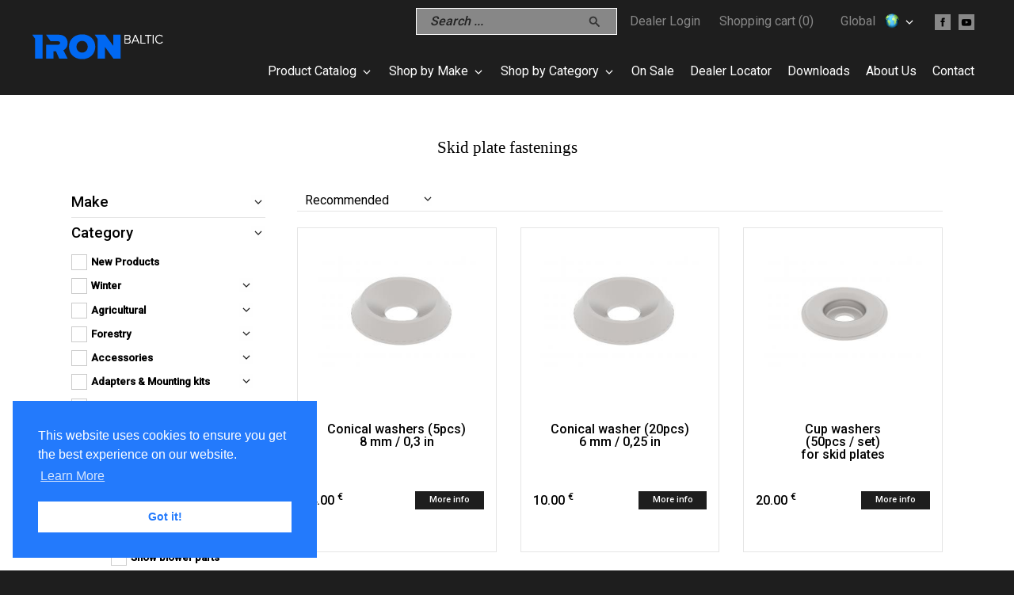

--- FILE ---
content_type: text/html; charset=utf-8
request_url: https://ironbaltic.com/store/products/skid-plate-fastenings
body_size: 12628
content:
<!DOCTYPE html PUBLIC "-//W3C//DTD XHTML 1.0 Transitional//EN" "https://www.w3.org/TR/xhtml1/DTD/xhtml1-transitional.dtd">
<html xmlns="https://www.w3.org/1999/xhtml" xmlns:og="https://ogp.me/ns#" xmlns:fb="https://www.facebook.com/2008/fbml">
<head>
  <meta http-equiv="Content-Type" content="text/html; charset=utf-8" />
<meta name="generator" content="Drupal 7 (https://www.drupal.org)" />
<link rel="canonical" href="https://ironbaltic.com/store/products/skid-plate-fastenings" />
<link rel="shortlink" href="https://ironbaltic.com/store/products/skid-plate-fastenings" />
<meta property="og:site_name" content="Iron Baltic" />
<meta property="og:type" content="article" />
<meta property="og:url" content="https://ironbaltic.com/store/products/skid-plate-fastenings" />
<meta property="og:title" content="Skid plate fastenings for sale" />
  <meta charset="UTF-8">
  <meta name="viewport" content="width=device-width" />
  <title>Skid plate fastenings for sale | Iron Baltic</title>

    <meta http-equiv="X-UA-Compatible" content="IE=edge">
  <meta name="viewport" content="width=device-width, initial-scale=1, maximum-scale=1, user-scalable=no, minimal-ui">
  <meta name="apple-mobile-web-app-capable" content="yes">
  <meta name="apple-mobile-web-app-status-bar-style" content="black-translucent">
  <meta name="mobile-web-app-capable" content="yes">
  <meta name="msvalidate.01" content="E0B312475D19ECD20878A79709BA2781" />
  <link rel="apple-touch-icon" sizes="57x57" href="https://ironbaltic.com/sites/all/themes/ironbaltic/images/favicon/apple-icon-57x57.png">
  <link rel="apple-touch-icon" sizes="60x60" href="https://ironbaltic.com/sites/all/themes/ironbaltic/images/favicon/apple-icon-60x60.png">
  <link rel="apple-touch-icon" sizes="72x72" href="https://ironbaltic.com/sites/all/themes/ironbaltic/images/favicon/apple-icon-76x76.png">
  <link rel="apple-touch-icon" sizes="114x114" href="https://ironbaltic.com/sites/all/themes/ironbaltic/images/favicon/apple-icon-114x114.png">
  <link rel="apple-touch-icon" sizes="120x120" href="https://ironbaltic.com/sites/all/themes/ironbaltic/images/favicon/apple-icon-120x120.png">
  <link rel="apple-touch-icon" sizes="144x144" href="https://ironbaltic.com/sites/all/themes/ironbaltic/images/favicon/apple-icon-144x144.png">
  <link rel="apple-touch-icon" sizes="152x152" href="https://ironbaltic.com/sites/all/themes/ironbaltic/images/favicon/apple-icon-152x152.png">
  <link rel="apple-touch-icon" sizes="180x180" href="https://ironbaltic.com/sites/all/themes/ironbaltic/images/favicon/apple-icon-180x180.png">
  <link rel="icon" type="image/png" sizes="192x192"  href="https://ironbaltic.com/sites/all/themes/ironbaltic/images/favicon/android-icon-192x192.png">
  <link rel="icon" type="image/png" sizes="32x32" href="https://ironbaltic.com/sites/all/themes/ironbaltic/images/favicon/favicon-32x32.png">
  <link rel="icon" type="image/png" sizes="96x96" href="https://ironbaltic.com/sites/all/themes/ironbaltic/images/favicon/favicon-96x96.png">
  <link rel="icon" type="image/png" sizes="16x16" href="https://ironbaltic.com/sites/all/themes/ironbaltic/images/favicon/favicon-16x16.png">
  <link rel="manifest" href="https://ironbaltic.com/sites/all/themes/ironbaltic/images/favicon/manifest.json">
  <meta name="msapplication-TileColor" content="#ffffff">
  <meta name="msapplication-TileImage" content="https://ironbaltic.com/sites/all/themes/ironbaltic/images/favicon/ms-icon-144x144.png">
  <meta name="theme-color" content="#ffffff">

  <meta name="google-site-verification" content="enmCoLpPz3mg7V8lCnycrSeRWJHTe5bW3UXvMhDq2gc" />
  <script data-ad-client="ca-pub-4998450874735458" async src="https://pagead2.googlesyndication.com/pagead/js/adsbygoogle.js"></script>
  
  <meta property="fb:app_id" content="308976549543647" />
  <meta property="og:type"   content="website" />
  <meta property="og:url"    content="https://ironbaltic.com/store/products/skid-plate-fastenings" />
  <meta property="og:title"  content="Skid plate fastenings for sale" />
  <meta property="og:description"  content="IRON BALTIC Helps you to make your all- terrain vehicle all it can be! Our brand is designed
					  for heavy duty use in difficult northern regions. How to purchase Iron Baltic Skid plate fastenings for sale?
					  Visit our webshop or contact your regional dealer." />

	



   <link type="text/css" rel="stylesheet" href="https://ironbaltic.com/sites/default/files/css/css_xE-rWrJf-fncB6ztZfd2huxqgxu4WO-qwma6Xer30m4.css" media="all" />
<link type="text/css" rel="stylesheet" href="https://ironbaltic.com/sites/default/files/css/css_y5V-74fl2u3TPnO7Vzl0srF2_LEAmcANj4_-6qPJyxk.css" media="all" />
<link type="text/css" rel="stylesheet" href="https://ironbaltic.com/sites/default/files/css/css_pzOKfy0LoouGAKCuEMj-aRHi7jQ8oFOdtTeWeM-r0zs.css" media="all" />
<link type="text/css" rel="stylesheet" href="https://ironbaltic.com/sites/default/files/css/css_g0tTUFOUStZOGdiF0XSJPcEUbTXK5vQ67TPN4YjfeLs.css" media="all" />
<link type="text/css" rel="stylesheet" href="https://ironbaltic.com/sites/default/files/css/css_qBSgl31apN01aGu27-oR9g3xp5FTpHiheR-qYlUWTUw.css" media="all" />

  <script type="text/javascript" src="//code.jquery.com/jquery-1.12.4.min.js"></script>
<script type="text/javascript">
<!--//--><![CDATA[//><!--
window.jQuery || document.write("<script src='/sites/all/modules/jquery_update/replace/jquery/1.12/jquery.min.js'>\x3C/script>")
//--><!]]>
</script>
<script type="text/javascript" src="https://ironbaltic.com/sites/default/files/js/js_GOikDsJOX04Aww72M-XK1hkq4qiL_1XgGsRdkL0XlDo.js"></script>
<script type="text/javascript" src="//code.jquery.com/ui/1.10.2/jquery-ui.min.js"></script>
<script type="text/javascript">
<!--//--><![CDATA[//><!--
window.jQuery.ui || document.write("<script src='/sites/all/modules/jquery_update/replace/ui/ui/minified/jquery-ui.min.js'>\x3C/script>")
//--><!]]>
</script>
<script type="text/javascript" src="https://ironbaltic.com/sites/default/files/js/js_QT28tCaViSr3K0IJj4I4dBY-8p_9AAOWuoXK6xZhreQ.js"></script>
<script type="text/javascript" src="https://ironbaltic.com/sites/default/files/js/js_H4cLI1G_0G_POVnWiEdfJq6oSwOGf24qJnZVrlNaKxg.js"></script>
<script type="text/javascript" src="https://ironbaltic.com/sites/default/files/js/js_JBrqkIB6C4j84LssdENMaOVcQMhmAATc92xVywAkmww.js"></script>
<script type="text/javascript" src="https://www.googletagmanager.com/gtag/js?id=UA-16332504-4"></script>
<script type="text/javascript">
<!--//--><![CDATA[//><!--
window.dataLayer = window.dataLayer || [];function gtag(){dataLayer.push(arguments)};gtag("js", new Date());gtag("set", "developer_id.dMDhkMT", true);gtag("config", "UA-16332504-4", {"groups":"default","allow_ad_personalization_signals":false});
//--><!]]>
</script>
<script type="text/javascript" src="https://js.stripe.com/v3"></script>
<script type="text/javascript" src="https://ironbaltic.com/sites/default/files/js/js__fPdG2h_JHOuGbeI6UaQTdIw_gAv1u9KfbTpE05wlk8.js"></script>
<script type="text/javascript" src="https://ironbaltic.com/sites/default/files/js/js_cZzz9_5Hw3b9IKIw9lu5QDAK9HUlKLbJ4mv-Uw1Ng8U.js"></script>
<script type="text/javascript">
<!--//--><![CDATA[//><!--
jQuery.extend(Drupal.settings, {"basePath":"\/","pathPrefix":"","setHasJsCookie":0,"ajaxPageState":{"theme":"ironbaltic","theme_token":"GTHDJF3R20Igz0U4TAGs2CsNJ6zaygm3pwTj7SSmrxI","js":{"\/\/code.jquery.com\/jquery-1.12.4.min.js":1,"0":1,"misc\/jquery-extend-3.4.0.js":1,"misc\/jquery-html-prefilter-3.5.0-backport.js":1,"misc\/jquery.once.js":1,"misc\/drupal.js":1,"sites\/all\/modules\/jquery_update\/js\/jquery_browser.js":1,"\/\/code.jquery.com\/ui\/1.10.2\/jquery-ui.min.js":1,"1":1,"misc\/ui\/jquery.ui.position-1.13.0-backport.js":1,"sites\/all\/modules\/admin_menu\/admin_devel\/admin_devel.js":1,"sites\/all\/modules\/entityreference\/js\/entityreference.js":1,"sites\/all\/modules\/general\/general_shipping.js":1,"sites\/all\/modules\/google_analytics\/googleanalytics.js":1,"https:\/\/www.googletagmanager.com\/gtag\/js?id=UA-16332504-4":1,"2":1,"https:\/\/js.stripe.com\/v3":1,"sites\/all\/modules\/facetapi\/facetapi.js":1,"sites\/all\/themes\/ironbaltic\/js\/vendor\/jquery-migrate-1.2.1.min.js":1,"sites\/all\/themes\/ironbaltic\/js\/vendor\/jquery.prettyPhoto.js":1,"sites\/all\/themes\/ironbaltic\/js\/jquery-ui.min.js":1,"sites\/all\/themes\/ironbaltic\/js\/vendor\/owl.carousel.min.js":1,"sites\/all\/themes\/ironbaltic\/js\/vendor\/wow.min.js":1,"sites\/all\/themes\/ironbaltic\/js\/vendor\/jquery.matchHeight-min.js":1,"sites\/all\/themes\/ironbaltic\/js\/thickbox.js":1,"sites\/all\/themes\/ironbaltic\/js\/html5shiv.min.js":1,"sites\/all\/themes\/ironbaltic\/js\/lazysizes.min.js":1,"sites\/all\/themes\/ironbaltic\/js\/main.js":1,"sites\/all\/themes\/ironbaltic\/..\/..\/modules\/general\/general_shipping.js":1,"sites\/all\/themes\/ironbaltic\/js\/jquery.popupoverlay.js":1,"sites\/all\/themes\/ironbaltic\/js\/jquery.endless-scroll.js":1},"css":{"modules\/system\/system.base.css":1,"modules\/system\/system.menus.css":1,"modules\/system\/system.messages.css":1,"modules\/system\/system.theme.css":1,"misc\/ui\/jquery.ui.core.css":1,"misc\/ui\/jquery.ui.theme.css":1,"misc\/ui\/jquery.ui.menu.css":1,"misc\/ui\/jquery.ui.autocomplete.css":1,"sites\/all\/modules\/akismet\/akismet.css":1,"modules\/field\/theme\/field.css":1,"modules\/node\/node.css":1,"sites\/all\/modules\/opengraph_filter\/theme\/opengraph-filter.css":1,"modules\/search\/search.css":1,"modules\/user\/user.css":1,"sites\/all\/modules\/views\/css\/views.css":1,"sites\/all\/modules\/ckeditor\/css\/ckeditor.css":1,"sites\/all\/modules\/ctools\/css\/ctools.css":1,"sites\/all\/modules\/panels\/css\/panels.css":1,"sites\/all\/modules\/facetapi\/facetapi.css":1,"modules\/locale\/locale.css":1,"sites\/all\/themes\/ironbaltic\/css\/main.css":1,"sites\/all\/themes\/ironbaltic\/css\/thickbox.css":1,"sites\/all\/themes\/ironbaltic\/css\/owl.theme.css":1,"sites\/all\/themes\/ironbaltic\/js\/vendor\/jquery-ui\/jquery-ui.min.css":1,"sites\/all\/themes\/ironbaltic\/css\/font-awesome.min.css":1}},"better_exposed_filters":{"views":{"products_facet_display":{"displays":{"page":{"filters":[]}}}}},"googleanalytics":{"account":["UA-16332504-4"],"trackOutbound":1,"trackMailto":1,"trackDownload":1,"trackDownloadExtensions":"7z|aac|arc|arj|asf|asx|avi|bin|csv|doc(x|m)?|dot(x|m)?|exe|flv|gif|gz|gzip|hqx|jar|jpe?g|js|mp(2|3|4|e?g)|mov(ie)?|msi|msp|pdf|phps|png|ppt(x|m)?|pot(x|m)?|pps(x|m)?|ppam|sld(x|m)?|thmx|qtm?|ra(m|r)?|sea|sit|tar|tgz|torrent|txt|wav|wma|wmv|wpd|xls(x|m|b)?|xlt(x|m)|xlam|xml|z|zip"},"facetapi":{"facets":[{"limit":"0","id":"facetapi-facet-search-apiproducts-display-index-block-field-productfield-mark","searcher":"search_api@products_display_index","realmName":"block","facetName":"field_product:field_mark","queryType":null,"widget":"facetapi_checkbox_links","showMoreText":"","showFewerText":"","makeCheckboxes":1},{"limit":"0","id":"facetapi-facet-search-apiproducts-display-index-block-field-category","searcher":"search_api@products_display_index","realmName":"block","facetName":"field_category","queryType":null,"widget":"facetapi_checkbox_links","showMoreText":"","showFewerText":"","makeCheckboxes":1},{"limit":"20","id":"facetapi-facet-search-apiproducts-display-index-block-field-productfield-brand","searcher":"search_api@products_display_index","realmName":"block","facetName":"field_product:field_brand","queryType":null,"widget":"facetapi_checkbox_links","showMoreText":"Show more","showFewerText":"Show fewer","makeCheckboxes":1}]}});
//--><!]]>
</script>

  <!-- Facebook Pixel Code -->
<script>
!function(f,b,e,v,n,t,s){if(f.fbq)return;n=f.fbq=function(){n.callMethod?
n.callMethod.apply(n,arguments):n.queue.push(arguments)};if(!f._fbq)f._fbq=n;
n.push=n;n.loaded=!0;n.version='2.0';n.queue=[];t=b.createElement(e);t.async=!0;
t.src=v;s=b.getElementsByTagName(e)[0];s.parentNode.insertBefore(t,s)}(window,
document,'script','https://connect.facebook.net/en_US/fbevents.js');
fbq('init', '1970603429842722'); // Insert your pixel ID here.
fbq('track', 'PageView');
</script>
<noscript><img height="1" width="1" style="display:none"
src="https://www.facebook.com/tr?id=1970603429842722&ev=PageView&noscript=1"
/></noscript>
<!-- DO NOT MODIFY -->
<!-- End Facebook Pixel Code -->
</head>
<body class="html not-front not-logged-in one-sidebar sidebar-first page-store page-store-products page-store-products-skid-plate-fastenings i18n-en-gb">
      <div id="fb-root"></div>
	<script>
	(function(d, s, id)
		{
  		var js, fjs = d.getElementsByTagName(s)[0];if (d.getElementById(id)) return;
  			js = d.createElement(s); js.id = id;
  			js.src = "//connect.facebook.net/en_GB/sdk.js#xfbml=1&version=v2.9&appId=308976549543647";
  			fjs.parentNode.insertBefore(js, fjs);
		}(document, 'script', 'facebook-jssdk'));
	</script>
    
	<script>
  	window.fbAsyncInit = function() {
    FB.init({
      appId      : '308976549543647',
      cookie     : true,
      xfbml      : true,
      version    : 'v2.8'
    });
    FB.AppEvents.logPageView();   
  	};

  (function(d, s, id){
     var js, fjs = d.getElementsByTagName(s)[0];
     if (d.getElementById(id)) {return;}
     js = d.createElement(s); js.id = id;
     js.src = "//connect.facebook.net/en_GB/sdk.js";
     fjs.parentNode.insertBefore(js, fjs);
   }(document, 'script', 'facebook-jssdk'));
</script><link rel="stylesheet" type="text/css" href="//cdnjs.cloudflare.com/ajax/libs/cookieconsent2/3.1.0/cookieconsent.min.css" />
<script src="//cdnjs.cloudflare.com/ajax/libs/cookieconsent2/3.1.0/cookieconsent.min.js"></script>
<script>
window.addEventListener("load", function(){
window.cookieconsent.initialise({
  "palette": {
    "popup": {
      "background": "#237afc"
    },
    "button": {
      "background": "#fff",
      "text": "#237afc"
    }
  },
  "position": "bottom-left",
  "content": {
    "message": "This website uses cookies to ensure you get the best experience on our website.",
    "dismiss": "Got it!",
    "link": "Learn More",
    "href": "https://ironbaltic.com/privacy-policy"
  }
})});
</script><header class="site-header">
  <p class="site-logo">
    <a href="/" title="Iron Baltic">Iron Baltic</a>
  </p><a href="/checkout" class="cart-toggle icon-btn">
    <span class="cart-count">0</span>
  </a>
  <button class="nav-toggle icon-btn"></button>

  <aside class="site-aside">
    <nav class="site-nav">
      <div class="header-nav primary-menu">
        <ul>
          <li class=""><a href="/products">Product Catalog</a><ul class="level1"><li class=""><a href="/skid-plates">Skid plates</a><ul class="level2"><li class=""><a href="/skid-plates/aluminium-skid-plates">Aluminium skid plates</a></li><li class=""><a href="/skid-plates/plastic-skid-plates">Plastic skid plates</a></li></ul></li><li class=""><a href="/winter">Winter</a><ul class="level2"><li class=""><a href="/winter/plows">Plows</a><ul class="level3"><li class=""><a href="/plows/front-mount-plow-system">Front-mount plow system</a></li><li class=""><a href="/plows/mid-mount-plow-system">Mid-mount plow system</a></li><li class=""><a href="/plows/v-plow-system">V-plow system</a></li></ul></li><li class=""><a href="/winter/rotary-brooms">Rotary brooms</a></li><li class=""><a href="/winter/ski-track-makers">Ski track makers</a></li><li class=""><a href="/winter/sleds-skis">Sleds & skis</a><ul class="level3"><li class=""><a href="/sleds-skis/cargo-sled">Cargo sled</a></li><li class=""><a href="/sleds-skis/ski-sled">Ski sled</a></li><li class=""><a href="/sleds-skis/timber-sled">Timber sled</a></li><li class=""><a href="/sleds-skis/trailer-skis">Trailer Skis</a></li></ul></li><li class=""><a href="/winter/snow-blowers">Snow blowers</a><ul class="level3"><li class=""><a href="/snow-blowers/snow-blower-ib">Snow Blower IB</a></li></ul></li><li class=""><a href="/winter/snow-roller-ski-track-gromer">Snow Roller / Ski Track Groomer</a></li><li class=""><a href="/winter/spreaders">Spreaders</a><ul class="level3"><li class=""><a href="/spreaders/sand-gravel-spreader">Sand & gravel spreader</a></li><li class=""><a href="/spreaders/universal-spreader-seeder">Universal spreader</a></li></ul></li></ul></li><li class=""><a href="/agricultural">Agricultural</a><ul class="level2"><li class=""><a href="/agricultural/trailers">Trailers</a><ul class="level3"><li class=""><a href="/trailers/trailer-eco-1000">Trailer ECO 1000</a></li><li class=""><a href="/trailers/trailer-ib-165">Trailer IB 165</a></li><li class=""><a href="/trailers/trailer-offroad-500">Trailer OFFROAD 500</a></li><li class=""><a href="/trailers/trailer-offroad-pro-1200">Trailer OFFROAD PRO 1200</a></li></ul></li><li class=""><a href="/agricultural/bale-trailers">Bale trailers</a></li><li class=""><a href="/agricultural/silo-and-hay-bale-trailers">Silo & Hay bale trailer</a></li><li class=""><a href="/agricultural/2-in-1-modular-plow-bucket">2-in-1 Modular Plow Bucket</a></li><li class=""><a href="/agricultural/receiver-mount-system">Receiver mount system</a></li><li class=""><a href="/disc-harrows/flip-over-disc">Flip over disc</a></li><li class=""><a href="/agricultural/riding-arena-drag-groomer">Riding arena drag groomer</a></li><li class=""><a href="/agricultural/flail-mowers">Flail mowers</a></li><li class=""><a href="/agricultural/graders">Graders</a></li><li class=""><a href="/harrows/drag-harrow">Drag harrow</a></li><li class=""><a href="/agricultural/leaf-vacuums">Leaf vacuums</a></li><li class=""><a href="/agricultural/levelers">Levelers</a></li><li class=""><a href="/agricultural/land-roller">Land roller</a></li><li class=""><a href="/agricultural/plow-buckets">Plow buckets</a></li><li class=""><a href="/agricultural/push-brooms">Push brooms</a></li><li class=""><a href="/agricultural/sweeper-collector">Sweeper collector</a></li><li class=""><a href="/agricultural/atv-front-cutter">Front Cutter for ATVs</a></li></ul></li><li class=""><a href="/forestry">Forestry</a><ul class="level2"><li class=""><a href="/forestry/log-haulers">Log haulers</a></li><li class=""><a href="/forestry/timber-trailers">Timber trailers</a><ul class="level3"><li class=""><a href="/timber-trailers/timber-trailer-ib-1200">Timber trailer IB 1200</a></li><li class=""><a href="/timber-trailers/trailer-combo-1000">Timber trailer COMBO 1000</a></li></ul></li><li class=""><a href="/forestry/wood-chipper-g2">Wood chipper G2</a></li><li class=""><a href="/forestry/stump-grinder-sg-8">Stump Grinder SG-8</a></li></ul></li><li class=""><a href="/accessories">Accessories</a><ul class="level2"><li class=""><a href="/accessories/baskets-racks">Baskets & racks</a></li><li class=""><a href="/accessories/cargo-boxes">Cargo boxes</a></li><li class=""><a href="/accessories/chainsaw-holders">Chainsaw holders</a></li><li class=""><a href="/accessories/front-protectors">Front protectors</a></li><li class=""><a href="/accessories/hydraulic-power-unit">Hydraulic power unit</a></li><li class=""><a href="/accessories/mini-motion-package">Mini-motion package</a></li></ul></li><li class=""><a href="/adapters-mounting-kits">Adapters & mounting kits</a><ul class="level2"><li class=""><a href="/adapters-mounting-kits/front-mount-adapters">Front-mount adapters</a></li><li class=""><a href="/adapters-mounting-kits/mid-mount-adapters">Mid-mount adapters</a></li><li class=""><a href="/adapters-mounting-kits/front-winch-mounting-kits">Front winch mounting kits</a></li><li class=""><a href="/adapters-mounting-kits/rear-winch-mounting-kits">Rear winch mounting kits</a></li><li class=""><a href="/adapters-mounting-kits/hitch-ball-mounting-kits">Hitch ball mounting kits</a></li></ul></li><li class=""><a href="/performance">Performance</a><ul class="level2"><li class=""><a href="/performance/clutch-kit-suitability-0">Clutch kit suitability</a></li><li class=""><a href="/performance/cfmoto-clutch-kits">CFMOTO Clutch kits</a></li><li class=""><a href="/performance/polaris-clutch-kits">AODES Clutch kits</a></li><li class=""><a href="/performance/segway-clutch-kits">SEGWAY Clutch kits</a></li><li class=""><a href="/performance/secondary-clutch-helixes">Secondary clutch helixes</a></li><li class=""><a href="/performance/secondary-clutch-springs">Secondary clutch springs</a></li></ul></li></ul></li><li class=""><a href="/shop-by-brand">Shop by Make</a><ul class="level1"><li class=""><a href="/store/make/Access">Access</a></li><li class=""><a href="/store/make/AODES">AODES</a></li><li class=""><a href="/store/make/Arctic%20Cat">Arctic Cat</a></li><li class=""><a href="/store/make/BRP%20Can-Am">BRP Can-Am</a></li><li class=""><a href="/store/make/CFMOTO">CFMOTO</a></li><li class=""><a href="/store/make/CORVUS">CORVUS</a></li><li class=""><a href="/store/make/Dinli">Dinli</a></li><li class=""><a href="/store/make/GOES">GOES</a></li><li class=""><a href="/store/make/Hisun">Hisun</a></li><li class=""><a href="/store/make/Honda">Honda</a></li><li class=""><a href="/store/make/Kawasaki">Kawasaki</a></li><li class=""><a href="/store/make/Kymco">Kymco</a></li><li class=""><a href="/store/make/Linhai">Linhai</a></li><li class=""><a href="/store/make/Loncin">Loncin</a></li><li class=""><a href="/store/make/Polaris">Polaris</a></li><li class=""><a href="/store/make/Segway">Segway</a></li><li class=""><a href="/store/make/Suzuki">Suzuki</a></li><li class=""><a href="/store/make/TGB">TGB</a></li><li class=""><a href="/store/make/Yamaha">Yamaha</a></li><li class=""><a href="/store/make/QJMOTOR">QJMOTOR</a></li></ul></li><li class=""><a href="/store">Shop by Category</a><ul class="level1"><li class=""><a href="/store/products/outlet">OUTLET</a></li><li class=""><a href="/store/products/performance">Performance</a><ul class="level2"><li class=""><a href="/store/products/clutch-kits">Clutch kits</a><ul class="level3"><li class=""><a href="/store/products/stage-1-0">Stage 1</a></li><li class=""><a href="/store/products/stage-2-0">Stage 2</a></li><li class=""><a href="/store/products/stage-3-0">Stage 3</a></li></ul></li><li class=""><a href="/store/products/exchaust-headers">Exchaust headers</a></li><li class=""><a href="/store/products/footrests">Footrests</a></li><li class=""><a href="/store/products/power-ecu">Power ECU</a></li><li class=""><a href="/store/products/radiator-relocations">Radiator relocations</a></li><li class=""><a href="/store/products/recovery-points">Recovery points</a></li><li class=""><a href="/store/products/snorkels">Snorkels</a></li><li class=""><a href="/store/products/speed-limit-removal-ecu">Speed Limit Removal ECU</a><ul class="level3"><li class=""><a href="/store/products/speed-limit-removal-ecu">Speed Limit Removal ECU</a></li><li class=""><a href="/store/products/speed-limit-removal-ecu">Speed Limit Removal ECU</a></li></ul></li><li class=""><a href="/store/products/secondary-clutch-spring">Secondary clutch spring</a></li><li class=""><a href="/store/products/secondary-clutch-helixes">Secondary clutch helixes</a></li><li class=""><a href="/store/products/performance-parts">Performance parts</a></li><li class=""><a href="/store/products/clutch-tools">Clutch tools</a></li><li class=""><a href="/store/products/clutch-parts">Clutch parts</a></li></ul></li><li class=""><a href="/store/products/new-products">New Products</a></li><li class=""><a href="/store/products/winter">Winter</a><ul class="level2"><li class=""><a href="/store/products/snow-blowers">Snow blowers</a><ul class="level3"><li class=""><a href="/store/products/snow-blower-ib">Snow blower IB</a></li></ul></li><li class=""><a href="/store/products/spreaders">Spreaders</a><ul class="level3"><li class=""><a href="/store/products/universal-spreader">Universal spreader</a></li><li class=""><a href="/store/products/sand-gravel-spreader">Sand / Gravel spreader</a></li></ul></li><li class=""><a href="/store/products/sleds">Sleds</a><ul class="level3"><li class=""><a href="/store/products/trailer-skis">Trailer skis</a></li><li class=""><a href="/store/products/timber-sled">Timber sled</a></li><li class=""><a href="/store/products/ski-sled">Ski sled</a></li><li class=""><a href="/store/products/cargo-sled">Cargo sled</a></li></ul></li><li class=""><a href="/store/products/ski-track-makers">Ski track makers</a></li><li class=""><a href="/store/products/rotary-brooms">Rotary Brooms</a></li><li class=""><a href="/store/products/plows">Plows</a><ul class="level3"><li class=""><a href="/store/products/front-mount-plow-system">Front-mount plow system</a></li><li class=""><a href="/store/products/v-plow-system">V-plow system</a></li><li class=""><a href="/store/products/mid-mount-plow-system">Mid-mount plow system</a></li></ul></li></ul></li><li class=""><a href="/store/products/agricultural">Agricultural</a><ul class="level2"><li class=""><a href="/store/products/two-bottom-plows">Two-bottom plows</a></li><li class=""><a href="/store/products/tank-trailers">Tank trailers</a></li><li class=""><a href="/store/products/arena-levelers">Arena Levelers</a></li><li class=""><a href="/store/products/bale-trailers">Bale trailers</a></li><li class=""><a href="/store/products/levelers">Levelers</a></li><li class=""><a href="/store/products/trailers">Trailers</a><ul class="level3"><li class=""><a href="/store/products/flatbed-dump-trailer-fd-1200">Flatbed Dump Trailer FD-1200</a></li><li class=""><a href="/store/products/trailer-offroad-500">Trailer Offroad 500</a></li><li class=""><a href="/store/products/trailer-offroad-pro-1200">Trailer Offroad PRO 1200</a></li><li class=""><a href="/store/products/trailer-ib-165">Trailer IB 165</a></li></ul></li><li class=""><a href="/store/products/sweeper-collectors">Sweeper collectors</a></li><li class=""><a href="/store/products/receiver-mount-system">Receiver Mount System</a></li><li class=""><a href="/store/products/push-brooms">Push brooms</a></li><li class=""><a href="/store/products/plow-buckets">Plow buckets</a></li><li class=""><a href="/store/products/mowers">Mowers</a><ul class="level3"><li class=""><a href="/store/products/flail-mowers">Flail mowers</a></li></ul></li><li class=""><a href="/store/products/leaf-vacuums">Leaf vacuums</a></li><li class=""><a href="/store/products/land-rollers">Land rollers</a></li><li class=""><a href="/store/products/graders">Graders</a></li><li class=""><a href="/store/products/flip-over-disc">Flip over disc</a></li><li class=""><a href="/store/products/drag-harrow">Drag harrow</a></li></ul></li><li class=""><a href="/store/products/forestry">Forestry</a><ul class="level2"><li class=""><a href="/store/products/stump-grinders">Stump Grinders</a></li><li class=""><a href="/store/products/wood-chippers">Wood chippers</a></li><li class=""><a href="/store/products/timber-trailers">Timber trailers</a><ul class="level3"><li class=""><a href="/store/products/timber-trailer-ib">Timber trailer IB</a></li><li class=""><a href="/store/products/timber-trailer-combo">Timber trailer COMBO</a></li></ul></li><li class=""><a href="/store/products/log-haulers">Log haulers</a></li></ul></li><li class=""><a href="/store/products/accessories">Accessories</a><ul class="level2"><li class=""><a href="/store/products/mini-motion-package">Mini-motion package</a></li><li class=""><a href="/store/products/loading-ramps">Loading ramps</a></li><li class=""><a href="/store/products/hydraulic-power-unit">Hydraulic power unit</a></li><li class=""><a href="/store/products/front-protections">Front protections</a></li><li class=""><a href="/store/products/chainsaw-holders">Chainsaw holders</a></li><li class=""><a href="/store/products/cargo-boxes">Cargo boxes</a></li><li class=""><a href="/store/products/suspension-locks">Suspension locks</a></li><li class=""><a href="/store/products/baskets-racks">Baskets & racks</a></li><li class=""><a href="/store/products/quick-release-clamps">Quick release clamps</a></li><li class=""><a href="/store/products/winches">Winches</a></li></ul></li><li class=""><a href="/store/products/adapters-mounting-kits">Adapters & Mounting kits</a><ul class="level2"><li class=""><a href="/store/products/rear-winch-mounting-kits">Rear winch mounting kits</a></li><li class=""><a href="/store/products/mid-mount-adapters">Mid-mount adapters</a></li><li class=""><a href="/store/products/hitch-ball-mounting-kits">Hitch-ball mounting kits</a></li><li class=""><a href="/store/products/front-mount-adapters">Front-mount adapters</a></li><li class=""><a href="/store/products/front-winch-mounting-kits">Front winch mounting kits</a></li></ul></li><li class=""><a href="/store/products/various">Various</a><ul class="level2"><li class=""><a href="/store/products/spare-parts">Spare parts</a><ul class="level3"><li class=""><a href="/store/products/rotary-broom-parts">Rotary broom parts</a></li><li class=""><a href="/store/products/wood-chipper-parts">Wood chipper parts</a></li><li class=""><a href="/store/products/trailer-parts">Trailer parts</a></li><li class=""><a href="/store/products/sweeper-collector-parts">Sweeper collector parts</a></li><li class=""><a href="/store/products/snow-blower-parts">Snow blower parts</a></li><li class=""><a href="/store/products/skid-plate-fastenings">Skid plate fastenings</a></li><li class=""><a href="/store/products/sand-spreader-parts">Sand spreader parts</a></li><li class=""><a href="/store/products/plow-parts">Plow parts</a></li><li class=""><a href="/store/products/grader-parts">Grader parts</a></li><li class=""><a href="/store/products/flail-mower-parts">Flail mower parts</a></li></ul></li></ul></li><li class=""><a href="/store/products/skid-plates">Skid Plates</a><ul class="level2"><li class=""><a href="/store/products/aluminium-skid-plates">Aluminium skid plates</a></li><li class=""><a href="/store/products/plastic-skid-plates">Plastic skid plates</a></li></ul></li></ul></li><li class=""><a href="/store/products/outlet">On Sale</a></li><li class=""><a href="/dealers">Dealer Locator</a></li><li class=""><a href="/product-support-downloads">Downloads</a></li><li class=""><a href="/about-ironbaltic">About Us</a></li><li class=""><a href="/contact-us">Contact</a></li>        </ul>
      </div>
      <div class="header-nav action-menu">
        <ul><li>
              <div class='search-form'>
                  <form method='post' action='/search' id='search-form'>
                      <label for='searchKeyword'>Search ...</label>
                      <input type='search' placeholder='Search ...' id='searchKeyword' name='q' >
                      <input type='hidden' name='form_id' value='search_form'/>
                      <input type='submit' class='icon-btn' value='Search' />
                  </form>
              </div>
            </li><li>
                          <a href='/user'>Dealer Login</a>                      </li>
                                <li>
              <a href="/checkout">Shopping cart (<span class="cart-count">0</span>)</a>
            </li>
                    <li class="langtab" style="margin-left: 10px">
            <a href="/store/products/skid-plate-fastenings"><i class="flag flag-en-gb"></i>Global</a>
            <ul class="language-switcher-locale-url"><li class="en-US first"><a href="/us/store/products/skid-plate-fastenings" class="language-link" xml:lang="en-US" onClick="javascript:set_site_language(&#039;en-US&#039;, this);return false">United States<i class="flag flag-en-us"></i></a></li>
<li class="en-Ca"><a href="/ca/store/products/skid-plate-fastenings" class="language-link" xml:lang="en-Ca" onClick="javascript:set_site_language(&#039;en-Ca&#039;, this);return false">Canada<i class="flag flag-en-ca"></i></a></li>
<li class="en-eu"><a href="/eu/store/products/skid-plate-fastenings" class="language-link" xml:lang="en-eu" onClick="javascript:set_site_language(&#039;en-eu&#039;, this);return false">European Union<i class="flag flag-en-eu"></i></a></li>
<li class="fin"><a href="/fi/store/products/skid-plate-fastenings" class="language-link" xml:lang="fin" onClick="javascript:set_site_language(&#039;fin&#039;, this);return false">Suomi<i class="flag flag-fin"></i></a></li>
<li class="sv last"><a href="/sv/store/products/skid-plate-fastenings" class="language-link" xml:lang="sv" onClick="javascript:set_site_language(&#039;sv&#039;, this);return false">Svenska<i class="flag flag-sv"></i></a></li>
</ul>          </li>
                    <li class='social'><a style='margin-left: 10px' class='fb-icon' href='https://www.facebook.com/ironbaltic' target='_blank'>
				 		 <i class='fa fa-facebook' aria-hidden='true'></i></a><span class='alt--text'>Facebook</span></li><li class='social'><a style='margin: 0 10px;' class='yt-icon' href='https://www.youtube.com/IronBaltic-ATV-UTV-Accessories' target='_blank'>
	             		 <i class='fa fa-youtube-play' aria-hidden='true'></i></a><span class='alt--text'>Youtube</span></li></ul>
      </div>
    </nav>
  </aside>
</header>

<section class="site-content">
  
  <h1 style='font-family:Verdana; margin-top:50px;margin-bottom:0px;padding:0px;font-size:1.3em;height:auto' align="center"> Skid plate fastenings  </h1>

  
  
  
  <div class="wrap pb-40 pt-40">
    <div class="row gutter-20 no-equalizer">
      <div class="col-3">
                    <div class="region region-sidebar-first">
    

<div class="accordion filter-accordion">
	<h3 class="active">Make</h3>
	<div class="accordion-content">
		<div class="checkbox-list">
			<div class="item-list"><ul class="facetapi-facetapi-checkbox-links facetapi-facet-field-productfield-mark" id="facetapi-facet-search-apiproducts-display-index-block-field-productfield-mark"><li class="leaf first"><a href="/store/products/skid-plate-fastenings/make/Access" class="facetapi-checkbox facetapi-zero-results facetapi-inactive" id="facetapi-link" data-count="0">Access<span class="element-invisible"> Apply Access filter </span></a><span class="arrow2"></span></li>
<li class="leaf"><a href="/store/products/skid-plate-fastenings/make/AODES" class="facetapi-checkbox facetapi-zero-results facetapi-inactive" id="facetapi-link--2" data-count="0">AODES<span class="element-invisible"> Apply AODES filter </span></a><span class="arrow2"></span></li>
<li class="leaf"><a href="/store/products/skid-plate-fastenings/make/Arctic%20Cat" class="facetapi-checkbox facetapi-zero-results facetapi-inactive" id="facetapi-link--3" data-count="0">Arctic Cat<span class="element-invisible"> Apply Arctic Cat filter </span></a><span class="arrow2"></span></li>
<li class="leaf"><a href="/store/products/skid-plate-fastenings/make/BRP%20Can-Am" class="facetapi-checkbox facetapi-zero-results facetapi-inactive" id="facetapi-link--4" data-count="0">BRP Can-Am<span class="element-invisible"> Apply BRP Can-Am filter </span></a><span class="arrow2"></span></li>
<li class="leaf"><a href="/store/products/skid-plate-fastenings/make/Cectek" class="facetapi-checkbox facetapi-zero-results facetapi-inactive" id="facetapi-link--5" data-count="0">Cectek<span class="element-invisible"> Apply Cectek filter </span></a><span class="arrow2"></span></li>
<li class="leaf"><a href="/store/products/skid-plate-fastenings/make/CFMOTO" class="facetapi-checkbox facetapi-zero-results facetapi-inactive" id="facetapi-link--6" data-count="0">CFMOTO<span class="element-invisible"> Apply CFMOTO filter </span></a><span class="arrow2"></span></li>
<li class="leaf"><a href="/store/products/skid-plate-fastenings/make/CORVUS" class="facetapi-checkbox facetapi-zero-results facetapi-inactive" id="facetapi-link--7" data-count="0">CORVUS<span class="element-invisible"> Apply CORVUS filter </span></a><span class="arrow2"></span></li>
<li class="leaf"><a href="/store/products/skid-plate-fastenings/make/Dinli" class="facetapi-checkbox facetapi-zero-results facetapi-inactive" id="facetapi-link--8" data-count="0">Dinli<span class="element-invisible"> Apply Dinli filter </span></a><span class="arrow2"></span></li>
<li class="leaf"><a href="/store/products/skid-plate-fastenings/make/GOES" class="facetapi-checkbox facetapi-zero-results facetapi-inactive" id="facetapi-link--9" data-count="0">GOES<span class="element-invisible"> Apply GOES filter </span></a><span class="arrow2"></span></li>
<li class="leaf"><a href="/store/products/skid-plate-fastenings/make/Hisun" class="facetapi-checkbox facetapi-zero-results facetapi-inactive" id="facetapi-link--10" data-count="0">Hisun<span class="element-invisible"> Apply Hisun filter </span></a><span class="arrow2"></span></li>
<li class="leaf"><a href="/store/products/skid-plate-fastenings/make/Honda" class="facetapi-checkbox facetapi-zero-results facetapi-inactive" id="facetapi-link--11" data-count="0">Honda<span class="element-invisible"> Apply Honda filter </span></a><span class="arrow2"></span></li>
<li class="leaf"><a href="/store/products/skid-plate-fastenings/make/John%20Deere" class="facetapi-checkbox facetapi-zero-results facetapi-inactive" id="facetapi-link--12" data-count="0">John Deere<span class="element-invisible"> Apply John Deere filter </span></a><span class="arrow2"></span></li>
<li class="leaf"><a href="/store/products/skid-plate-fastenings/make/Kawasaki" class="facetapi-checkbox facetapi-zero-results facetapi-inactive" id="facetapi-link--13" data-count="0">Kawasaki<span class="element-invisible"> Apply Kawasaki filter </span></a><span class="arrow2"></span></li>
<li class="leaf"><a href="/store/products/skid-plate-fastenings/make/Keeway" class="facetapi-checkbox facetapi-zero-results facetapi-inactive" id="facetapi-link--14" data-count="0">Keeway<span class="element-invisible"> Apply Keeway filter </span></a><span class="arrow2"></span></li>
<li class="leaf"><a href="/store/products/skid-plate-fastenings/make/Kubota" class="facetapi-checkbox facetapi-zero-results facetapi-inactive" id="facetapi-link--15" data-count="0">Kubota<span class="element-invisible"> Apply Kubota filter </span></a><span class="arrow2"></span></li>
<li class="leaf"><a href="/store/products/skid-plate-fastenings/make/Kymco" class="facetapi-checkbox facetapi-zero-results facetapi-inactive" id="facetapi-link--16" data-count="0">Kymco<span class="element-invisible"> Apply Kymco filter </span></a><span class="arrow2"></span></li>
<li class="leaf"><a href="/store/products/skid-plate-fastenings/make/Linhai" class="facetapi-checkbox facetapi-zero-results facetapi-inactive" id="facetapi-link--17" data-count="0">Linhai<span class="element-invisible"> Apply Linhai filter </span></a><span class="arrow2"></span></li>
<li class="leaf"><a href="/store/products/skid-plate-fastenings/make/Loncin" class="facetapi-checkbox facetapi-zero-results facetapi-inactive" id="facetapi-link--18" data-count="0">Loncin<span class="element-invisible"> Apply Loncin filter </span></a><span class="arrow2"></span></li>
<li class="leaf"><a href="/store/products/skid-plate-fastenings/make/Polaris" class="facetapi-checkbox facetapi-zero-results facetapi-inactive" id="facetapi-link--19" data-count="0">Polaris<span class="element-invisible"> Apply Polaris filter </span></a><span class="arrow2"></span></li>
<li class="leaf"><a href="/store/products/skid-plate-fastenings/make/QJMOTOR" class="facetapi-checkbox facetapi-zero-results facetapi-inactive" id="facetapi-link--20" data-count="0">QJMOTOR<span class="element-invisible"> Apply QJMOTOR filter </span></a><span class="arrow2"></span></li>
<li class="leaf"><a href="/store/products/skid-plate-fastenings/make/Segway" class="facetapi-checkbox facetapi-zero-results facetapi-inactive" id="facetapi-link--21" data-count="0">Segway<span class="element-invisible"> Apply Segway filter </span></a><span class="arrow2"></span></li>
<li class="leaf"><a href="/store/products/skid-plate-fastenings/make/SMC" class="facetapi-checkbox facetapi-zero-results facetapi-inactive" id="facetapi-link--22" data-count="0">SMC<span class="element-invisible"> Apply SMC filter </span></a><span class="arrow2"></span></li>
<li class="leaf"><a href="/store/products/skid-plate-fastenings/make/STELS" class="facetapi-checkbox facetapi-zero-results facetapi-inactive" id="facetapi-link--23" data-count="0">STELS<span class="element-invisible"> Apply STELS filter </span></a><span class="arrow2"></span></li>
<li class="leaf"><a href="/store/products/skid-plate-fastenings/make/Suzuki" class="facetapi-checkbox facetapi-zero-results facetapi-inactive" id="facetapi-link--24" data-count="0">Suzuki<span class="element-invisible"> Apply Suzuki filter </span></a><span class="arrow2"></span></li>
<li class="leaf"><a href="/store/products/skid-plate-fastenings/make/SYM" class="facetapi-checkbox facetapi-zero-results facetapi-inactive" id="facetapi-link--25" data-count="0">SYM<span class="element-invisible"> Apply SYM filter </span></a><span class="arrow2"></span></li>
<li class="leaf"><a href="/store/products/skid-plate-fastenings/make/TGB" class="facetapi-checkbox facetapi-zero-results facetapi-inactive" id="facetapi-link--26" data-count="0">TGB<span class="element-invisible"> Apply TGB filter </span></a><span class="arrow2"></span></li>
<li class="leaf"><a href="/store/products/skid-plate-fastenings/make/Trapper" class="facetapi-checkbox facetapi-zero-results facetapi-inactive" id="facetapi-link--27" data-count="0">Trapper<span class="element-invisible"> Apply Trapper filter </span></a><span class="arrow2"></span></li>
<li class="leaf last"><a href="/store/products/skid-plate-fastenings/make/Yamaha" class="facetapi-checkbox facetapi-zero-results facetapi-inactive" id="facetapi-link--28" data-count="0">Yamaha<span class="element-invisible"> Apply Yamaha filter </span></a><span class="arrow2"></span></li>
</ul></div>		</div>
	</div>
</div>

<div class="accordion filter-accordion">
	<h3 class="active">Category</h3>
	<div class="accordion-content">
		<div class="checkbox-list">
			<div class="item-list"><ul class="facetapi-facetapi-checkbox-links facetapi-facet-field-category" id="facetapi-facet-search-apiproducts-display-index-block-field-category"><li class="leaf first"><a href="/store/products/new-products" class="facetapi-checkbox facetapi-inactive" rel="nofollow" id="facetapi-link--30" data-count="38">New Products<span class="element-invisible"> Apply New Products filter </span></a><span class="arrow2"></span></li>
<li class="expanded"><a href="/store/products/winter" class="facetapi-checkbox facetapi-inactive" rel="nofollow" id="facetapi-link--31" data-count="88">Winter<span class="element-invisible"> Apply Winter filter </span></a><span class="arrow2"></span><div class="item-list"><ul class="expanded"><li class="expanded first"><a href="/store/products/snow-blowers" class="facetapi-checkbox facetapi-inactive" rel="nofollow" id="facetapi-link--32" data-count="5">Snow blowers<span class="element-invisible"> Apply Snow blowers filter </span></a><span class="arrow2"></span><div class="item-list"><ul class="expanded"><li class="leaf first last"><a href="/store/products/snow-blower-ib" class="facetapi-checkbox facetapi-inactive" rel="nofollow" id="facetapi-link--33" data-count="5">Snow blower IB<span class="element-invisible"> Apply Snow blower IB filter </span></a><span class="arrow2"></span></li>
</ul></div></li>
<li class="expanded"><a href="/store/products/spreaders" class="facetapi-checkbox facetapi-inactive" rel="nofollow" id="facetapi-link--34" data-count="3">Spreaders<span class="element-invisible"> Apply Spreaders filter </span></a><span class="arrow2"></span><div class="item-list"><ul class="expanded"><li class="leaf first"><a href="/store/products/universal-spreader" class="facetapi-checkbox facetapi-inactive" rel="nofollow" id="facetapi-link--35" data-count="1">Universal spreader<span class="element-invisible"> Apply Universal spreader filter </span></a><span class="arrow2"></span></li>
<li class="leaf last"><a href="/store/products/sand-gravel-spreader" class="facetapi-checkbox facetapi-inactive" rel="nofollow" id="facetapi-link--36" data-count="2">Sand / Gravel spreader<span class="element-invisible"> Apply Sand / Gravel spreader filter </span></a><span class="arrow2"></span></li>
</ul></div></li>
<li class="expanded"><a href="/store/products/sleds" class="facetapi-checkbox facetapi-inactive" rel="nofollow" id="facetapi-link--37" data-count="11">Sleds<span class="element-invisible"> Apply Sleds filter </span></a><span class="arrow2"></span><div class="item-list"><ul class="expanded"><li class="leaf first"><a href="/store/products/trailer-skis" class="facetapi-checkbox facetapi-inactive" rel="nofollow" id="facetapi-link--38" data-count="3">Trailer skis<span class="element-invisible"> Apply Trailer skis filter </span></a><span class="arrow2"></span></li>
<li class="leaf"><a href="/store/products/timber-sled" class="facetapi-checkbox facetapi-inactive" rel="nofollow" id="facetapi-link--39" data-count="3">Timber sled<span class="element-invisible"> Apply Timber sled filter </span></a><span class="arrow2"></span></li>
<li class="leaf"><a href="/store/products/ski-sled" class="facetapi-checkbox facetapi-inactive" rel="nofollow" id="facetapi-link--40" data-count="4">Ski sled<span class="element-invisible"> Apply Ski sled filter </span></a><span class="arrow2"></span></li>
<li class="leaf last"><a href="/store/products/cargo-sled" class="facetapi-checkbox facetapi-inactive" rel="nofollow" id="facetapi-link--41" data-count="1">Cargo sled<span class="element-invisible"> Apply Cargo sled filter </span></a><span class="arrow2"></span></li>
</ul></div></li>
<li class="leaf"><a href="/store/products/ski-track-makers" class="facetapi-checkbox facetapi-inactive" rel="nofollow" id="facetapi-link--42" data-count="12">Ski track makers<span class="element-invisible"> Apply Ski track makers filter </span></a><span class="arrow2"></span></li>
<li class="leaf"><a href="/store/products/rotary-brooms" class="facetapi-checkbox facetapi-inactive" rel="nofollow" id="facetapi-link--43" data-count="4">Rotary Brooms<span class="element-invisible"> Apply Rotary Brooms filter </span></a><span class="arrow2"></span></li>
<li class="expanded last"><a href="/store/products/plows" class="facetapi-checkbox facetapi-inactive" rel="nofollow" id="facetapi-link--44" data-count="53">Plows<span class="element-invisible"> Apply Plows filter </span></a><span class="arrow2"></span><div class="item-list"><ul class="expanded"><li class="leaf first"><a href="/store/products/front-mount-plow-system" class="facetapi-checkbox facetapi-inactive" rel="nofollow" id="facetapi-link--45" data-count="27">Front-mount plow system<span class="element-invisible"> Apply Front-mount plow system filter </span></a><span class="arrow2"></span></li>
<li class="leaf"><a href="/store/products/v-plow-system" class="facetapi-checkbox facetapi-inactive" rel="nofollow" id="facetapi-link--46" data-count="24">V-plow system<span class="element-invisible"> Apply V-plow system filter </span></a><span class="arrow2"></span></li>
<li class="leaf last"><a href="/store/products/mid-mount-plow-system" class="facetapi-checkbox facetapi-inactive" rel="nofollow" id="facetapi-link--47" data-count="20">Mid-mount plow system<span class="element-invisible"> Apply Mid-mount plow system filter </span></a><span class="arrow2"></span></li>
</ul></div></li>
</ul></div></li>
<li class="expanded"><a href="/store/products/agricultural" class="facetapi-checkbox facetapi-inactive" rel="nofollow" id="facetapi-link--48" data-count="93">Agricultural<span class="element-invisible"> Apply Agricultural filter </span></a><span class="arrow2"></span><div class="item-list"><ul class="expanded"><li class="leaf first"><a href="/store/products/tank-trailers" class="facetapi-checkbox facetapi-inactive" rel="nofollow" id="facetapi-link--49" data-count="4">Tank trailers<span class="element-invisible"> Apply Tank trailers filter </span></a><span class="arrow2"></span></li>
<li class="leaf"><a href="/store/products/arena-levelers" class="facetapi-checkbox facetapi-inactive" rel="nofollow" id="facetapi-link--50" data-count="2">Arena Levelers<span class="element-invisible"> Apply Arena Levelers filter </span></a><span class="arrow2"></span></li>
<li class="leaf"><a href="/store/products/bale-trailers" class="facetapi-checkbox facetapi-inactive" rel="nofollow" id="facetapi-link--51" data-count="2">Bale trailers<span class="element-invisible"> Apply Bale trailers filter </span></a><span class="arrow2"></span></li>
<li class="leaf"><a href="/store/products/levelers" class="facetapi-checkbox facetapi-inactive" rel="nofollow" id="facetapi-link--52" data-count="1">Levelers<span class="element-invisible"> Apply Levelers filter </span></a><span class="arrow2"></span></li>
<li class="expanded"><a href="/store/products/trailers" class="facetapi-checkbox facetapi-inactive" rel="nofollow" id="facetapi-link--53" data-count="34">Trailers<span class="element-invisible"> Apply Trailers filter </span></a><span class="arrow2"></span><div class="item-list"><ul class="expanded"><li class="leaf first"><a href="/store/products/flatbed-dump-trailer-fd-1200" class="facetapi-checkbox facetapi-inactive" rel="nofollow" id="facetapi-link--54" data-count="6">Flatbed Dump Trailer FD-1200<span class="element-invisible"> Apply Flatbed Dump Trailer FD-1200 filter </span></a><span class="arrow2"></span></li>
<li class="leaf"><a href="/store/products/trailer-offroad-500" class="facetapi-checkbox facetapi-inactive" rel="nofollow" id="facetapi-link--55" data-count="11">Trailer Offroad 500<span class="element-invisible"> Apply Trailer Offroad 500 filter </span></a><span class="arrow2"></span></li>
<li class="leaf"><a href="/store/products/trailer-offroad-pro-1200" class="facetapi-checkbox facetapi-inactive" rel="nofollow" id="facetapi-link--56" data-count="10">Trailer Offroad PRO 1200<span class="element-invisible"> Apply Trailer Offroad PRO 1200 filter </span></a><span class="arrow2"></span></li>
<li class="leaf last"><a href="/store/products/trailer-ib-165" class="facetapi-checkbox facetapi-inactive" rel="nofollow" id="facetapi-link--57" data-count="7">Trailer IB 165<span class="element-invisible"> Apply Trailer IB 165 filter </span></a><span class="arrow2"></span></li>
</ul></div></li>
<li class="leaf"><a href="/store/products/sweeper-collectors" class="facetapi-checkbox facetapi-inactive" rel="nofollow" id="facetapi-link--58" data-count="1">Sweeper collectors<span class="element-invisible"> Apply Sweeper collectors filter </span></a><span class="arrow2"></span></li>
<li class="leaf"><a href="/store/products/receiver-mount-system" class="facetapi-checkbox facetapi-inactive" rel="nofollow" id="facetapi-link--59" data-count="24">Receiver Mount System<span class="element-invisible"> Apply Receiver Mount System filter </span></a><span class="arrow2"></span></li>
<li class="leaf"><a href="/store/products/push-brooms" class="facetapi-checkbox facetapi-inactive" rel="nofollow" id="facetapi-link--60" data-count="1">Push brooms<span class="element-invisible"> Apply Push brooms filter </span></a><span class="arrow2"></span></li>
<li class="leaf"><a href="/store/products/plow-buckets" class="facetapi-checkbox facetapi-inactive" rel="nofollow" id="facetapi-link--61" data-count="8">Plow buckets<span class="element-invisible"> Apply Plow buckets filter </span></a><span class="arrow2"></span></li>
<li class="expanded"><a href="/store/products/mowers" class="facetapi-checkbox facetapi-inactive" rel="nofollow" id="facetapi-link--62" data-count="9">Mowers<span class="element-invisible"> Apply Mowers filter </span></a><span class="arrow2"></span><div class="item-list"><ul class="expanded"><li class="leaf first last"><a href="/store/products/flail-mowers" class="facetapi-checkbox facetapi-inactive" rel="nofollow" id="facetapi-link--63" data-count="5">Flail mowers<span class="element-invisible"> Apply Flail mowers filter </span></a><span class="arrow2"></span></li>
</ul></div></li>
<li class="leaf"><a href="/store/products/leaf-vacuums" class="facetapi-checkbox facetapi-inactive" rel="nofollow" id="facetapi-link--64" data-count="1">Leaf vacuums<span class="element-invisible"> Apply Leaf vacuums filter </span></a><span class="arrow2"></span></li>
<li class="leaf"><a href="/store/products/land-rollers" class="facetapi-checkbox facetapi-inactive" rel="nofollow" id="facetapi-link--65" data-count="2">Land rollers<span class="element-invisible"> Apply Land rollers filter </span></a><span class="arrow2"></span></li>
<li class="leaf"><a href="/store/products/graders" class="facetapi-checkbox facetapi-inactive" rel="nofollow" id="facetapi-link--66" data-count="1">Graders<span class="element-invisible"> Apply Graders filter </span></a><span class="arrow2"></span></li>
<li class="leaf"><a href="/store/products/flip-over-disc" class="facetapi-checkbox facetapi-inactive" rel="nofollow" id="facetapi-link--67" data-count="1">Flip over disc<span class="element-invisible"> Apply Flip over disc filter </span></a><span class="arrow2"></span></li>
<li class="leaf last"><a href="/store/products/drag-harrow" class="facetapi-checkbox facetapi-inactive" rel="nofollow" id="facetapi-link--68" data-count="1">Drag harrow<span class="element-invisible"> Apply Drag harrow filter </span></a><span class="arrow2"></span></li>
</ul></div></li>
<li class="expanded"><a href="/store/products/forestry" class="facetapi-checkbox facetapi-inactive" rel="nofollow" id="facetapi-link--69" data-count="23">Forestry<span class="element-invisible"> Apply Forestry filter </span></a><span class="arrow2"></span><div class="item-list"><ul class="expanded"><li class="leaf first"><a href="/store/products/stump-grinders" class="facetapi-checkbox facetapi-inactive" rel="nofollow" id="facetapi-link--70" data-count="1">Stump Grinders<span class="element-invisible"> Apply Stump Grinders filter </span></a><span class="arrow2"></span></li>
<li class="leaf"><a href="/store/products/wood-chippers" class="facetapi-checkbox facetapi-inactive" rel="nofollow" id="facetapi-link--71" data-count="3">Wood chippers<span class="element-invisible"> Apply Wood chippers filter </span></a><span class="arrow2"></span></li>
<li class="expanded"><a href="/store/products/timber-trailers" class="facetapi-checkbox facetapi-inactive" rel="nofollow" id="facetapi-link--72" data-count="14">Timber trailers<span class="element-invisible"> Apply Timber trailers filter </span></a><span class="arrow2"></span><div class="item-list"><ul class="expanded"><li class="leaf first"><a href="/store/products/timber-trailer-ib" class="facetapi-checkbox facetapi-inactive" rel="nofollow" id="facetapi-link--73" data-count="15">Timber trailer IB<span class="element-invisible"> Apply Timber trailer IB filter </span></a><span class="arrow2"></span></li>
<li class="leaf last"><a href="/store/products/timber-trailer-combo" class="facetapi-checkbox facetapi-inactive" rel="nofollow" id="facetapi-link--74" data-count="6">Timber trailer COMBO<span class="element-invisible"> Apply Timber trailer COMBO filter </span></a><span class="arrow2"></span></li>
</ul></div></li>
<li class="leaf last"><a href="/store/products/log-haulers" class="facetapi-checkbox facetapi-inactive" rel="nofollow" id="facetapi-link--75" data-count="6">Log haulers<span class="element-invisible"> Apply Log haulers filter </span></a><span class="arrow2"></span></li>
</ul></div></li>
<li class="expanded"><a href="/store/products/accessories" class="facetapi-checkbox facetapi-inactive" rel="nofollow" id="facetapi-link--76" data-count="89">Accessories<span class="element-invisible"> Apply Accessories filter </span></a><span class="arrow2"></span><div class="item-list"><ul class="expanded"><li class="leaf first"><a href="/store/products/mini-motion-package" class="facetapi-checkbox facetapi-inactive" rel="nofollow" id="facetapi-link--77" data-count="42">Mini-motion package<span class="element-invisible"> Apply Mini-motion package filter </span></a><span class="arrow2"></span></li>
<li class="leaf"><a href="/store/products/hydraulic-power-unit" class="facetapi-checkbox facetapi-inactive" rel="nofollow" id="facetapi-link--78" data-count="46">Hydraulic power unit<span class="element-invisible"> Apply Hydraulic power unit filter </span></a><span class="arrow2"></span></li>
<li class="leaf"><a href="/store/products/front-protections" class="facetapi-checkbox facetapi-inactive" rel="nofollow" id="facetapi-link--79" data-count="5">Front protections<span class="element-invisible"> Apply Front protections filter </span></a><span class="arrow2"></span></li>
<li class="leaf"><a href="/store/products/chainsaw-holders" class="facetapi-checkbox facetapi-inactive" rel="nofollow" id="facetapi-link--80" data-count="2">Chainsaw holders<span class="element-invisible"> Apply Chainsaw holders filter </span></a><span class="arrow2"></span></li>
<li class="leaf"><a href="/store/products/cargo-boxes" class="facetapi-checkbox facetapi-inactive" rel="nofollow" id="facetapi-link--81" data-count="3">Cargo boxes<span class="element-invisible"> Apply Cargo boxes filter </span></a><span class="arrow2"></span></li>
<li class="leaf"><a href="/store/products/suspension-locks" class="facetapi-checkbox facetapi-inactive" rel="nofollow" id="facetapi-link--82" data-count="2">Suspension locks<span class="element-invisible"> Apply Suspension locks filter </span></a><span class="arrow2"></span></li>
<li class="leaf"><a href="/store/products/baskets-racks" class="facetapi-checkbox facetapi-inactive" rel="nofollow" id="facetapi-link--83" data-count="6">Baskets &amp; racks<span class="element-invisible"> Apply Baskets &amp; racks filter </span></a><span class="arrow2"></span></li>
<li class="leaf"><a href="/store/products/quick-release-clamps" class="facetapi-checkbox facetapi-inactive" rel="nofollow" id="facetapi-link--84" data-count="5">Quick release clamps<span class="element-invisible"> Apply Quick release clamps filter </span></a><span class="arrow2"></span></li>
<li class="leaf last"><a href="/store/products/winches" class="facetapi-checkbox facetapi-inactive" rel="nofollow" id="facetapi-link--85" data-count="5">Winches<span class="element-invisible"> Apply Winches filter </span></a><span class="arrow2"></span></li>
</ul></div></li>
<li class="expanded"><a href="/store/products/adapters-mounting-kits" class="facetapi-checkbox facetapi-inactive" rel="nofollow" id="facetapi-link--86" data-count="299">Adapters &amp; Mounting kits<span class="element-invisible"> Apply Adapters &amp; Mounting kits filter </span></a><span class="arrow2"></span><div class="item-list"><ul class="expanded"><li class="leaf first"><a href="/store/products/rear-winch-mounting-kits" class="facetapi-checkbox facetapi-inactive" rel="nofollow" id="facetapi-link--87" data-count="68">Rear winch mounting kits<span class="element-invisible"> Apply Rear winch mounting kits filter </span></a><span class="arrow2"></span></li>
<li class="leaf"><a href="/store/products/mid-mount-adapters" class="facetapi-checkbox facetapi-inactive" rel="nofollow" id="facetapi-link--88" data-count="96">Mid-mount adapters<span class="element-invisible"> Apply Mid-mount adapters filter </span></a><span class="arrow2"></span></li>
<li class="leaf"><a href="/store/products/hitch-ball-mounting-kits" class="facetapi-checkbox facetapi-inactive" rel="nofollow" id="facetapi-link--89" data-count="26">Hitch-ball mounting kits<span class="element-invisible"> Apply Hitch-ball mounting kits filter </span></a><span class="arrow2"></span></li>
<li class="leaf"><a href="/store/products/front-mount-adapters" class="facetapi-checkbox facetapi-inactive" rel="nofollow" id="facetapi-link--90" data-count="72">Front-mount adapters<span class="element-invisible"> Apply Front-mount adapters filter </span></a><span class="arrow2"></span></li>
<li class="leaf last"><a href="/store/products/front-winch-mounting-kits" class="facetapi-checkbox facetapi-inactive" rel="nofollow" id="facetapi-link--91" data-count="43">Front winch mounting kits<span class="element-invisible"> Apply Front winch mounting kits filter </span></a><span class="arrow2"></span></li>
</ul></div></li>
<li class="active expanded"><a href="/store" class="facetapi-checkbox facetapi-active active" rel="nofollow" id="facetapi-link--92">(-) <span class="element-invisible"> Remove Various filter </span></a>Various<div class="item-list"><ul class="active expanded"><li class="active expanded first last"><a href="/store/products/various" class="facetapi-checkbox facetapi-active active" rel="nofollow" id="facetapi-link--93">(-) <span class="element-invisible"> Remove Spare parts filter </span></a>Spare parts<div class="item-list"><ul class="active expanded"><li class="leaf first"><a href="/store/products/rotary-broom-parts" class="facetapi-checkbox facetapi-inactive" rel="nofollow" id="facetapi-link--94" data-count="2">Rotary broom parts<span class="element-invisible"> Apply Rotary broom parts filter </span></a><span class="arrow2"></span></li>
<li class="leaf"><a href="/store/products/wood-chipper-parts" class="facetapi-checkbox facetapi-inactive" rel="nofollow" id="facetapi-link--95" data-count="9">Wood chipper parts<span class="element-invisible"> Apply Wood chipper parts filter </span></a><span class="arrow2"></span></li>
<li class="leaf"><a href="/store/products/trailer-parts" class="facetapi-checkbox facetapi-inactive" rel="nofollow" id="facetapi-link--96" data-count="6">Trailer parts<span class="element-invisible"> Apply Trailer parts filter </span></a><span class="arrow2"></span></li>
<li class="leaf"><a href="/store/products/sweeper-collector-parts" class="facetapi-checkbox facetapi-inactive" rel="nofollow" id="facetapi-link--97" data-count="6">Sweeper collector parts<span class="element-invisible"> Apply Sweeper collector parts filter </span></a><span class="arrow2"></span></li>
<li class="leaf"><a href="/store/products/snow-blower-parts" class="facetapi-checkbox facetapi-inactive" rel="nofollow" id="facetapi-link--98" data-count="5">Snow blower parts<span class="element-invisible"> Apply Snow blower parts filter </span></a><span class="arrow2"></span></li>
<li class="active leaf"><a href="/store/products/spare-parts" class="facetapi-checkbox facetapi-active active" rel="nofollow" id="facetapi-link--99">(-) <span class="element-invisible"> Remove Skid plate fastenings filter </span></a>Skid plate fastenings</li>
<li class="leaf"><a href="/store/products/sand-spreader-parts" class="facetapi-checkbox facetapi-inactive" rel="nofollow" id="facetapi-link--100" data-count="5">Sand spreader parts<span class="element-invisible"> Apply Sand spreader parts filter </span></a><span class="arrow2"></span></li>
<li class="leaf"><a href="/store/products/plow-parts" class="facetapi-checkbox facetapi-inactive" rel="nofollow" id="facetapi-link--101" data-count="26">Plow parts<span class="element-invisible"> Apply Plow parts filter </span></a><span class="arrow2"></span></li>
<li class="leaf"><a href="/store/products/grader-parts" class="facetapi-checkbox facetapi-inactive" rel="nofollow" id="facetapi-link--102" data-count="2">Grader parts<span class="element-invisible"> Apply Grader parts filter </span></a><span class="arrow2"></span></li>
<li class="leaf last"><a href="/store/products/flail-mower-parts" class="facetapi-checkbox facetapi-inactive" rel="nofollow" id="facetapi-link--103" data-count="31">Flail mower parts<span class="element-invisible"> Apply Flail mower parts filter </span></a><span class="arrow2"></span></li>
</ul></div></li>
</ul></div></li>
<li class="expanded"><a href="/store/products/skid-plates" class="facetapi-checkbox facetapi-inactive" rel="nofollow" id="facetapi-link--104" data-count="455">Skid Plates<span class="element-invisible"> Apply Skid Plates filter </span></a><span class="arrow2"></span><div class="item-list"><ul class="expanded"><li class="leaf first"><a href="/store/products/aluminium-skid-plates" class="facetapi-checkbox facetapi-inactive" rel="nofollow" id="facetapi-link--105" data-count="231">Aluminium skid plates<span class="element-invisible"> Apply Aluminium skid plates filter </span></a><span class="arrow2"></span></li>
<li class="leaf last"><a href="/store/products/plastic-skid-plates" class="facetapi-checkbox facetapi-inactive" rel="nofollow" id="facetapi-link--106" data-count="234">Plastic skid plates<span class="element-invisible"> Apply Plastic skid plates filter </span></a><span class="arrow2"></span></li>
</ul></div></li>
<li class="expanded"><a href="/store/products/performance" class="facetapi-checkbox facetapi-inactive" rel="nofollow" id="facetapi-link--107" data-count="142">Performance<span class="element-invisible"> Apply Performance filter </span></a><span class="arrow2"></span><div class="item-list"><ul class="expanded"><li class="expanded first"><a href="/store/products/clutch-kits" class="facetapi-checkbox facetapi-inactive" rel="nofollow" id="facetapi-link--108" data-count="55">Clutch kits<span class="element-invisible"> Apply Clutch kits filter </span></a><span class="arrow2"></span><div class="item-list"><ul class="expanded"><li class="leaf first"><a href="/store/products/stage-1-0" class="facetapi-checkbox facetapi-inactive" rel="nofollow" id="facetapi-link--109" data-count="6">Stage 1<span class="element-invisible"> Apply Stage 1 filter </span></a><span class="arrow2"></span></li>
<li class="leaf"><a href="/store/products/stage-2-0" class="facetapi-checkbox facetapi-inactive" rel="nofollow" id="facetapi-link--110" data-count="7">Stage 2<span class="element-invisible"> Apply Stage 2 filter </span></a><span class="arrow2"></span></li>
<li class="leaf last"><a href="/store/products/stage-3-0" class="facetapi-checkbox facetapi-inactive" rel="nofollow" id="facetapi-link--111" data-count="39">Stage 3<span class="element-invisible"> Apply Stage 3 filter </span></a><span class="arrow2"></span></li>
</ul></div></li>
<li class="leaf"><a href="/store/products/exchaust-headers" class="facetapi-checkbox facetapi-inactive" rel="nofollow" id="facetapi-link--112" data-count="1">Exchaust headers<span class="element-invisible"> Apply Exchaust headers filter </span></a><span class="arrow2"></span></li>
<li class="leaf"><a href="/store/products/power-ecu" class="facetapi-checkbox facetapi-inactive" rel="nofollow" id="facetapi-link--113" data-count="20">Power ECU<span class="element-invisible"> Apply Power ECU filter </span></a><span class="arrow2"></span></li>
<li class="leaf"><a href="/store/products/speed-limit-removal-ecu" class="facetapi-checkbox facetapi-inactive" rel="nofollow" id="facetapi-link--114" data-count="17">Speed Limit Removal ECU<span class="element-invisible"> Apply Speed Limit Removal ECU filter </span></a><span class="arrow2"></span></li>
<li class="leaf"><a href="/store/products/secondary-clutch-spring" class="facetapi-checkbox facetapi-inactive" rel="nofollow" id="facetapi-link--115" data-count="2">Secondary clutch spring<span class="element-invisible"> Apply Secondary clutch spring filter </span></a><span class="arrow2"></span></li>
<li class="leaf"><a href="/store/products/secondary-clutch-helixes" class="facetapi-checkbox facetapi-inactive" rel="nofollow" id="facetapi-link--116" data-count="8">Secondary clutch helixes<span class="element-invisible"> Apply Secondary clutch helixes filter </span></a><span class="arrow2"></span></li>
<li class="leaf"><a href="/store/products/performance-parts" class="facetapi-checkbox facetapi-inactive" rel="nofollow" id="facetapi-link--117" data-count="8">Performance parts<span class="element-invisible"> Apply Performance parts filter </span></a><span class="arrow2"></span></li>
<li class="leaf"><a href="/store/products/clutch-tools" class="facetapi-checkbox facetapi-inactive" rel="nofollow" id="facetapi-link--118" data-count="7">Clutch tools<span class="element-invisible"> Apply Clutch tools filter </span></a><span class="arrow2"></span></li>
<li class="leaf last"><a href="/store/products/clutch-parts" class="facetapi-checkbox facetapi-inactive" rel="nofollow" id="facetapi-link--119" data-count="24">Clutch parts<span class="element-invisible"> Apply Clutch parts filter </span></a><span class="arrow2"></span></li>
</ul></div></li>
<li class="leaf last"><a href="/store/products/outlet" class="facetapi-checkbox facetapi-inactive" rel="nofollow" id="facetapi-link--120" data-count="29">OUTLET<span class="element-invisible"> Apply OUTLET filter </span></a><span class="arrow2"></span></li>
</ul></div>		</div>
	</div>
</div>

<div class="accordion filter-accordion">
	<h3 class="active">Brand</h3>
	<div class="accordion-content">
		<div class="checkbox-list">
			<div class="item-list"><ul class="facetapi-facetapi-checkbox-links facetapi-facet-field-productfield-brand" id="facetapi-facet-search-apiproducts-display-index-block-field-productfield-brand"><li class="leaf first last"><a href="/store/products/skid-plate-fastenings/brand/ib" class="facetapi-checkbox facetapi-inactive" rel="nofollow" id="facetapi-link--29" data-count="4">IB<span class="element-invisible"> Apply IB filter </span></a><span class="arrow2"></span></li>
</ul></div>		</div>
	</div>
</div>  </div>
                <p><a class="btn btn-primary" href="/store">Reset filters</a></p>
        <p></p>
      </div>
      <div class="col-9 product--list">
        <div class="row gutter-15 form-module no-equalizer" id="category-sorting-wrapper">
          <div class="col-12" style="height:25px">
            <div class="sorter">
              <div class="custom-select"></div>
              <div class="dropdown">
                <a href="javascript:void(0)">Recommended</a>                <ul class="dropdown-menu">
                  <li value="2"><a href="#" onclick="return facetSortBy('priority_desc')">Recommended</a></li>
                  <li value="4"><a href="#" onclick="return facetSortBy('price_desc')">Price: highest first</a></li>
                  <li value="3"><a href="#" onclick="return facetSortBy('price_asc')">Price: lowest first</a></li>
                </ul>
              </div>
            </div>
          </div>
        </div><div class="product-list">
          <div class="view view-products-facet-display view-id-products_facet_display view-display-id-page products-display view-dom-id-1f01f2eb848231a2bdb06ae8d8438bcb">
				
	
	
		<div class="row gutter-15" id="category-products-wrapper">
			
	<div class="col-4 product-card-list">

    <!-- Discount Corner Code -->
        <!-- Discount Corner Code -->

    <div class="product-card" onclick="window.location = '/products/various-spare-parts-skid-plate-fastenings/conical-washers-5pcs-8-mm-03';">
        <a href="/products/various-spare-parts-skid-plate-fastenings/conical-washers-5pcs-8-mm-03" style="color:black">
        <div class="img-wrapper" id="product-15253">
						<img typeof="foaf:Image" src="https://ironbaltic.com/sites/default/files/styles/medium/public/active_product_images/14.501S_01_conical_washers_5pcs_8-mm_ironbaltic.jpg?itok=R5Ah9b04" alt="Conical washers (5pcs) 8 mm / 0,3 in" />					</div></a>

		<h4><a href="/products/various-spare-parts-skid-plate-fastenings/conical-washers-5pcs-8-mm-03" style="color:black">Conical washers (5pcs)<br> 8 mm / 0,3 in</a></h4>
		<div class="price">
                        	                <strong>4.00</strong>
                <sup>€</sup>
			
			
					</div>
		<a href="/products/various-spare-parts-skid-plate-fastenings/conical-washers-5pcs-8-mm-03" class="btn btn-buy btn-small">More info</a><br/>

		
                
	</div>
    </div>
	
	<div class="col-4 product-card-list">

    <!-- Discount Corner Code -->
        <!-- Discount Corner Code -->

    <div class="product-card" onclick="window.location = '/products/various-spare-parts-skid-plate-fastenings/conical-washer-20pcs-6-mm-025';">
        <a href="/products/various-spare-parts-skid-plate-fastenings/conical-washer-20pcs-6-mm-025" style="color:black">
        <div class="img-wrapper" id="product-15254">
						<img typeof="foaf:Image" src="https://ironbaltic.com/sites/default/files/styles/medium/public/active_product_images/14.502S_01_conical_washers_20pcs_6-mm_ironbaltic.jpg?itok=7HkB8nQb" alt="Conical washer (20pcs) 6 mm / 0,25 in" />					</div></a>

		<h4><a href="/products/various-spare-parts-skid-plate-fastenings/conical-washer-20pcs-6-mm-025" style="color:black">Conical washer (20pcs)<br> 6 mm / 0,25 in</a></h4>
		<div class="price">
                        	                <strong>10.00</strong>
                <sup>€</sup>
			
			
					</div>
		<a href="/products/various-spare-parts-skid-plate-fastenings/conical-washer-20pcs-6-mm-025" class="btn btn-buy btn-small">More info</a><br/>

		
                
	</div>
    </div>
	
	<div class="col-4 product-card-list">

    <!-- Discount Corner Code -->
        <!-- Discount Corner Code -->

    <div class="product-card" onclick="window.location = '/products/various-spare-parts-skid-plate-fastenings/cup-washers-50pcs-set-skid-plates';">
        <a href="/products/various-spare-parts-skid-plate-fastenings/cup-washers-50pcs-set-skid-plates" style="color:black">
        <div class="img-wrapper" id="product-15255">
						<img typeof="foaf:Image" src="https://ironbaltic.com/sites/default/files/styles/medium/public/active_product_images/14.503S_01_cup_washers_50pcs_set_ironbaltic.jpg?itok=Q_R6HZbS" alt="Cup washers (50pcs / set) for skid plates" />					</div></a>

		<h4><a href="/products/various-spare-parts-skid-plate-fastenings/cup-washers-50pcs-set-skid-plates" style="color:black">Cup washers<br> (50pcs / set)<br> for skid plates</a></h4>
		<div class="price">
                        	                <strong>20.00</strong>
                <sup>€</sup>
			
			
					</div>
		<a href="/products/various-spare-parts-skid-plate-fastenings/cup-washers-50pcs-set-skid-plates" class="btn btn-buy btn-small">More info</a><br/>

		
                
	</div>
    </div>
	
	<div class="col-4 product-card-list">

    <!-- Discount Corner Code -->
        <!-- Discount Corner Code -->

    <div class="product-card" onclick="window.location = '/products/various-spare-parts-skid-plate-fastenings/conical-washer-6-mm-025-test-product-not-shipping';">
        <a href="/products/various-spare-parts-skid-plate-fastenings/conical-washer-6-mm-025-test-product-not-shipping" style="color:black">
        <div class="img-wrapper" id="product-13345">
						<img typeof="foaf:Image" src="https://ironbaltic.com/sites/default/files/styles/medium/public/active_product_images/14.502_01_iron_baltic_concial_washer_6_mm_0%2C25_in.jpg?itok=0MBvdrY-" alt="TEST PRODUCT - NOT SHIPPING" />					</div></a>

		<h4><a href="/products/various-spare-parts-skid-plate-fastenings/conical-washer-6-mm-025-test-product-not-shipping" style="color:black">TEST PRODUCT - NOT SHIPPING</a></h4>
		<div class="price">
                        	                <strong>0.81</strong>
                <sup>€</sup>
			
			
					</div>
		<a href="/products/various-spare-parts-skid-plate-fastenings/conical-washer-6-mm-025-test-product-not-shipping" class="btn btn-buy btn-small">More info</a><br/>

		
                
	</div>
    </div>
	</div>
	
	
	
	
	
	
</div>
        </div>
      </div>
    </div>
  </div>
      <div id='cart_or_not-popup'>
      <p>A new item has been added to your Shopping Cart.</p>
      <a href="/checkout" class="btn btn-default">Shopping cart</a>
      <div class='cart_or_not-popup-close-button'>
        <a href='#' class='cart_or_not-popup_close btn btn-primary'>continue shopping</a>
      </div>
    </div>
    <article class='wow fadeIn wrap payment-and-shipping'><div class='row gutter-15'><div class='col-3'><div class='img-wrapper' align='center'><!--<h4>Payment Methods</h4> --><img src='https://ironbaltic.com/images/payment-methods-gl.png' alt='Payment Methods' /></div></div><div class='col-3'><div class='img-wrapper' align='center'><img src='https://ironbaltic.com/images/logistics/dsv-logistics.png' alt='Shipping via DSV global shipping' /></div></div><div class='col-3'><div class='img-wrapper' align='center'><!--<h4>Logistics Partner</h4> --><img src='https://ironbaltic.com/images/logistics/dhl-express.png' alt='Shipping via DHL' /></div></div><div class='col-3'><div class='img-wrapper'><b>Shipping via DSV or DHL</b><br>International Priority Service<br></div></div></div></article><br />
<article class="site-footer">
    <div class="wrap pb-30">
      <div class="footer-nav secondary-menu">
        <ul><li class=""><a href="/products">Product Catalog</a></li><li class=""><a href="/shop-by-brand">Shop by Make</a></li><li class=""><a href="/store">Shop by Category</a></li><li class=""><a href="/store/products/outlet">On Sale</a></li><li class=""><a href="/dealers">Dealer Locator</a></li><li class=""><a href="/product-support-downloads">Downloads</a></li><li class=""><a href="/about-ironbaltic">About Us</a></li><li class=""><a href="/contact-us">Contact</a></li><li><a href='/terms-conditions' target='_blank'>Terms & Cond</a></li>
							   <li><a href='/privacy-policy' target='_blank'>Privacy Policy</a></li>
							   <li><a href='/return-and-refund-policy' target='_blank'>Return Policy</a></li><br><li><a href='https://www.facebook.com/ironbaltic' target='_blank'>Facebook</a></li><li><a href='https://www.youtube.com/IronBaltic-ATV-UTV-Accessories' target='_blank'>Youtube</a></li><li><a href='https://www.instagram.com/ironbaltic' target='_blank'>Instagram</a></li><ul><a target='_blank' href='https://trustspot.io/store/Iron-Baltic'><img src='https://s3.amazonaws.com/trustspot-downloads/simple_badge3_small.png' name='Iron Baltic Reviews'></img></a><ul><a target='_blank' href='https://ironbaltic.com/news'><img src='https://ironbaltic.com/images/logos/eas-eng.png' name='European Union Regional Development Fund'></img></a>      </div>
      <div class="copyright">

        <p>Copyright &copy; 2026 Iron Baltic Ltd All Rights Reserved.</p>
      </div>
    </div>
  </article>
</section>
<!-- livezilla.net code -->
<script type="text/javascript" id="903d22fba8961f24683ce41fd18ad99c" src="//ironbaltic.com/helpdesk/script.php?id=903d22fba8961f24683ce41fd18ad99c" defer></script>
<!-- http://www.livezilla.net -->
  	
	<script> window._peq = window._peq || []; window._peq.push(["init"]); </script>
    <script src="https://clientcdn.pushengage.com/core/6c98f82d0983186501f175060c66d713.js" async></script>  
</body>
</html>


--- FILE ---
content_type: text/html; charset=utf-8
request_url: https://ironbaltic.com/helpdesk/script.php?id=903d22fba8961f24683ce41fd18ad99c
body_size: 12632
content:
<!DOCTYPE html PUBLIC "-//W3C//DTD XHTML 1.0 Transitional//EN" "https://www.w3.org/TR/xhtml1/DTD/xhtml1-transitional.dtd">
<html xmlns="https://www.w3.org/1999/xhtml" xmlns:og="https://ogp.me/ns#" xmlns:fb="https://www.facebook.com/2008/fbml">
<head>
  <meta http-equiv="Content-Type" content="text/html; charset=utf-8" />
<meta name="generator" content="Drupal 7 (https://www.drupal.org)" />
<link rel="canonical" href="https://ironbaltic.com/" />
<link rel="shortlink" href="https://ironbaltic.com/" />
<meta property="og:site_name" content="Iron Baltic" />
<meta property="og:type" content="article" />
<meta property="og:url" content="https://ironbaltic.com/node/1" />
<meta property="og:title" content="ATV Skid Plates &amp; Accessories" />
  <meta charset="UTF-8">
  <meta name="viewport" content="width=device-width" />
  <title>ATV Skid Plates & Accessories | Iron Baltic</title>

  <meta name='description' content='Looking for high quality ATV and UTV accessories? Iron Baltic is one of the largest manufacturers of accessories and auxiliary equipment for all- terrain ve'>  <meta http-equiv="X-UA-Compatible" content="IE=edge">
  <meta name="viewport" content="width=device-width, initial-scale=1, maximum-scale=1, user-scalable=no, minimal-ui">
  <meta name="apple-mobile-web-app-capable" content="yes">
  <meta name="apple-mobile-web-app-status-bar-style" content="black-translucent">
  <meta name="mobile-web-app-capable" content="yes">
  <meta name="msvalidate.01" content="E0B312475D19ECD20878A79709BA2781" />
  <link rel="apple-touch-icon" sizes="57x57" href="https://ironbaltic.com/sites/all/themes/ironbaltic/images/favicon/apple-icon-57x57.png">
  <link rel="apple-touch-icon" sizes="60x60" href="https://ironbaltic.com/sites/all/themes/ironbaltic/images/favicon/apple-icon-60x60.png">
  <link rel="apple-touch-icon" sizes="72x72" href="https://ironbaltic.com/sites/all/themes/ironbaltic/images/favicon/apple-icon-76x76.png">
  <link rel="apple-touch-icon" sizes="114x114" href="https://ironbaltic.com/sites/all/themes/ironbaltic/images/favicon/apple-icon-114x114.png">
  <link rel="apple-touch-icon" sizes="120x120" href="https://ironbaltic.com/sites/all/themes/ironbaltic/images/favicon/apple-icon-120x120.png">
  <link rel="apple-touch-icon" sizes="144x144" href="https://ironbaltic.com/sites/all/themes/ironbaltic/images/favicon/apple-icon-144x144.png">
  <link rel="apple-touch-icon" sizes="152x152" href="https://ironbaltic.com/sites/all/themes/ironbaltic/images/favicon/apple-icon-152x152.png">
  <link rel="apple-touch-icon" sizes="180x180" href="https://ironbaltic.com/sites/all/themes/ironbaltic/images/favicon/apple-icon-180x180.png">
  <link rel="icon" type="image/png" sizes="192x192"  href="https://ironbaltic.com/sites/all/themes/ironbaltic/images/favicon/android-icon-192x192.png">
  <link rel="icon" type="image/png" sizes="32x32" href="https://ironbaltic.com/sites/all/themes/ironbaltic/images/favicon/favicon-32x32.png">
  <link rel="icon" type="image/png" sizes="96x96" href="https://ironbaltic.com/sites/all/themes/ironbaltic/images/favicon/favicon-96x96.png">
  <link rel="icon" type="image/png" sizes="16x16" href="https://ironbaltic.com/sites/all/themes/ironbaltic/images/favicon/favicon-16x16.png">
  <link rel="manifest" href="https://ironbaltic.com/sites/all/themes/ironbaltic/images/favicon/manifest.json">
  <meta name="msapplication-TileColor" content="#ffffff">
  <meta name="msapplication-TileImage" content="https://ironbaltic.com/sites/all/themes/ironbaltic/images/favicon/ms-icon-144x144.png">
  <meta name="theme-color" content="#ffffff">

  <meta name="google-site-verification" content="enmCoLpPz3mg7V8lCnycrSeRWJHTe5bW3UXvMhDq2gc" />
  <script data-ad-client="ca-pub-4998450874735458" async src="https://pagead2.googlesyndication.com/pagead/js/adsbygoogle.js"></script>
  
  <meta property="fb:app_id" content="308976549543647" />
  <meta property="og:type"   content="website" />
  <meta property="og:url"    content="https://ironbaltic.com/node/1" />
  <meta property="og:title"  content="ATV Skid Plates & Accessories" />
  <meta property="og:description"  content="IRON BALTIC Helps you to make your all- terrain vehicle all it can be! Our brand is designed
					  for heavy duty use in difficult northern regions. How to purchase Iron Baltic ATV Skid Plates & Accessories?
					  Visit our webshop or contact your regional dealer." />

	



   <link type="text/css" rel="stylesheet" href="https://ironbaltic.com/sites/default/files/css/css_xE-rWrJf-fncB6ztZfd2huxqgxu4WO-qwma6Xer30m4.css" media="all" />
<link type="text/css" rel="stylesheet" href="https://ironbaltic.com/sites/default/files/css/css_y5V-74fl2u3TPnO7Vzl0srF2_LEAmcANj4_-6qPJyxk.css" media="all" />
<link type="text/css" rel="stylesheet" href="https://ironbaltic.com/sites/default/files/css/css_pzOKfy0LoouGAKCuEMj-aRHi7jQ8oFOdtTeWeM-r0zs.css" media="all" />
<link type="text/css" rel="stylesheet" href="https://ironbaltic.com/sites/default/files/css/css_9IftXNF7Yej5Pn9XfP8R44CkAh_NxpUJZyJqaZaMbhw.css" media="all" />
<link type="text/css" rel="stylesheet" href="https://ironbaltic.com/sites/default/files/css/css_qBSgl31apN01aGu27-oR9g3xp5FTpHiheR-qYlUWTUw.css" media="all" />

  <script type="text/javascript" src="//code.jquery.com/jquery-1.12.4.min.js"></script>
<script type="text/javascript">
<!--//--><![CDATA[//><!--
window.jQuery || document.write("<script src='/sites/all/modules/jquery_update/replace/jquery/1.12/jquery.min.js'>\x3C/script>")
//--><!]]>
</script>
<script type="text/javascript" src="https://ironbaltic.com/sites/default/files/js/js_GOikDsJOX04Aww72M-XK1hkq4qiL_1XgGsRdkL0XlDo.js"></script>
<script type="text/javascript" src="//code.jquery.com/ui/1.10.2/jquery-ui.min.js"></script>
<script type="text/javascript">
<!--//--><![CDATA[//><!--
window.jQuery.ui || document.write("<script src='/sites/all/modules/jquery_update/replace/ui/ui/minified/jquery-ui.min.js'>\x3C/script>")
//--><!]]>
</script>
<script type="text/javascript" src="https://ironbaltic.com/sites/default/files/js/js_QT28tCaViSr3K0IJj4I4dBY-8p_9AAOWuoXK6xZhreQ.js"></script>
<script type="text/javascript" src="https://ironbaltic.com/sites/default/files/js/js_H4cLI1G_0G_POVnWiEdfJq6oSwOGf24qJnZVrlNaKxg.js"></script>
<script type="text/javascript" src="https://ironbaltic.com/sites/default/files/js/js_JBrqkIB6C4j84LssdENMaOVcQMhmAATc92xVywAkmww.js"></script>
<script type="text/javascript" src="https://www.googletagmanager.com/gtag/js?id=UA-16332504-4"></script>
<script type="text/javascript">
<!--//--><![CDATA[//><!--
window.dataLayer = window.dataLayer || [];function gtag(){dataLayer.push(arguments)};gtag("js", new Date());gtag("set", "developer_id.dMDhkMT", true);gtag("config", "UA-16332504-4", {"groups":"default","allow_ad_personalization_signals":false});
//--><!]]>
</script>
<script type="text/javascript" src="https://js.stripe.com/v3"></script>
<script type="text/javascript" src="https://ironbaltic.com/sites/default/files/js/js_cZzz9_5Hw3b9IKIw9lu5QDAK9HUlKLbJ4mv-Uw1Ng8U.js"></script>
<script type="text/javascript">
<!--//--><![CDATA[//><!--
jQuery.extend(Drupal.settings, {"basePath":"\/","pathPrefix":"","setHasJsCookie":0,"ajaxPageState":{"theme":"ironbaltic","theme_token":"GTHDJF3R20Igz0U4TAGs2CsNJ6zaygm3pwTj7SSmrxI","js":{"\/\/code.jquery.com\/jquery-1.12.4.min.js":1,"0":1,"misc\/jquery-extend-3.4.0.js":1,"misc\/jquery-html-prefilter-3.5.0-backport.js":1,"misc\/jquery.once.js":1,"misc\/drupal.js":1,"sites\/all\/modules\/jquery_update\/js\/jquery_browser.js":1,"\/\/code.jquery.com\/ui\/1.10.2\/jquery-ui.min.js":1,"1":1,"misc\/ui\/jquery.ui.position-1.13.0-backport.js":1,"sites\/all\/modules\/admin_menu\/admin_devel\/admin_devel.js":1,"sites\/all\/modules\/entityreference\/js\/entityreference.js":1,"sites\/all\/modules\/general\/general_shipping.js":1,"sites\/all\/modules\/google_analytics\/googleanalytics.js":1,"https:\/\/www.googletagmanager.com\/gtag\/js?id=UA-16332504-4":1,"2":1,"https:\/\/js.stripe.com\/v3":1,"sites\/all\/themes\/ironbaltic\/js\/vendor\/jquery-migrate-1.2.1.min.js":1,"sites\/all\/themes\/ironbaltic\/js\/vendor\/jquery.prettyPhoto.js":1,"sites\/all\/themes\/ironbaltic\/js\/jquery-ui.min.js":1,"sites\/all\/themes\/ironbaltic\/js\/vendor\/owl.carousel.min.js":1,"sites\/all\/themes\/ironbaltic\/js\/vendor\/wow.min.js":1,"sites\/all\/themes\/ironbaltic\/js\/vendor\/jquery.matchHeight-min.js":1,"sites\/all\/themes\/ironbaltic\/js\/thickbox.js":1,"sites\/all\/themes\/ironbaltic\/js\/html5shiv.min.js":1,"sites\/all\/themes\/ironbaltic\/js\/lazysizes.min.js":1,"sites\/all\/themes\/ironbaltic\/js\/main.js":1,"sites\/all\/themes\/ironbaltic\/..\/..\/modules\/general\/general_shipping.js":1,"sites\/all\/themes\/ironbaltic\/js\/jquery.popupoverlay.js":1,"sites\/all\/themes\/ironbaltic\/js\/jquery.endless-scroll.js":1},"css":{"modules\/system\/system.base.css":1,"modules\/system\/system.menus.css":1,"modules\/system\/system.messages.css":1,"modules\/system\/system.theme.css":1,"misc\/ui\/jquery.ui.core.css":1,"misc\/ui\/jquery.ui.theme.css":1,"misc\/ui\/jquery.ui.menu.css":1,"misc\/ui\/jquery.ui.autocomplete.css":1,"sites\/all\/modules\/akismet\/akismet.css":1,"modules\/field\/theme\/field.css":1,"modules\/node\/node.css":1,"sites\/all\/modules\/opengraph_filter\/theme\/opengraph-filter.css":1,"modules\/search\/search.css":1,"modules\/user\/user.css":1,"sites\/all\/modules\/views\/css\/views.css":1,"sites\/all\/modules\/ckeditor\/css\/ckeditor.css":1,"sites\/all\/modules\/ctools\/css\/ctools.css":1,"sites\/all\/modules\/panels\/css\/panels.css":1,"sites\/all\/modules\/panels\/plugins\/layouts\/onecol\/onecol.css":1,"modules\/locale\/locale.css":1,"sites\/all\/themes\/ironbaltic\/css\/main.css":1,"sites\/all\/themes\/ironbaltic\/css\/thickbox.css":1,"sites\/all\/themes\/ironbaltic\/css\/owl.theme.css":1,"sites\/all\/themes\/ironbaltic\/js\/vendor\/jquery-ui\/jquery-ui.min.css":1,"sites\/all\/themes\/ironbaltic\/css\/font-awesome.min.css":1}},"googleanalytics":{"account":["UA-16332504-4"],"trackOutbound":1,"trackMailto":1,"trackDownload":1,"trackDownloadExtensions":"7z|aac|arc|arj|asf|asx|avi|bin|csv|doc(x|m)?|dot(x|m)?|exe|flv|gif|gz|gzip|hqx|jar|jpe?g|js|mp(2|3|4|e?g)|mov(ie)?|msi|msp|pdf|phps|png|ppt(x|m)?|pot(x|m)?|pps(x|m)?|ppam|sld(x|m)?|thmx|qtm?|ra(m|r)?|sea|sit|tar|tgz|torrent|txt|wav|wma|wmv|wpd|xls(x|m|b)?|xlt(x|m)|xlam|xml|z|zip"}});
//--><!]]>
</script>

  <!-- Facebook Pixel Code -->
<script>
!function(f,b,e,v,n,t,s){if(f.fbq)return;n=f.fbq=function(){n.callMethod?
n.callMethod.apply(n,arguments):n.queue.push(arguments)};if(!f._fbq)f._fbq=n;
n.push=n;n.loaded=!0;n.version='2.0';n.queue=[];t=b.createElement(e);t.async=!0;
t.src=v;s=b.getElementsByTagName(e)[0];s.parentNode.insertBefore(t,s)}(window,
document,'script','https://connect.facebook.net/en_US/fbevents.js');
fbq('init', '1970603429842722'); // Insert your pixel ID here.
fbq('track', 'PageView');
</script>
<noscript><img height="1" width="1" style="display:none"
src="https://www.facebook.com/tr?id=1970603429842722&ev=PageView&noscript=1"
/></noscript>
<!-- DO NOT MODIFY -->
<!-- End Facebook Pixel Code -->
</head>
<body class="html front not-logged-in no-sidebars page-node page-node- page-node-1 node-type-panel i18n-en-gb">
      <div id="fb-root"></div>
	<script>
	(function(d, s, id)
		{
  		var js, fjs = d.getElementsByTagName(s)[0];if (d.getElementById(id)) return;
  			js = d.createElement(s); js.id = id;
  			js.src = "//connect.facebook.net/en_GB/sdk.js#xfbml=1&version=v2.9&appId=308976549543647";
  			fjs.parentNode.insertBefore(js, fjs);
		}(document, 'script', 'facebook-jssdk'));
	</script>
    
	<script>
  	window.fbAsyncInit = function() {
    FB.init({
      appId      : '308976549543647',
      cookie     : true,
      xfbml      : true,
      version    : 'v2.8'
    });
    FB.AppEvents.logPageView();   
  	};

  (function(d, s, id){
     var js, fjs = d.getElementsByTagName(s)[0];
     if (d.getElementById(id)) {return;}
     js = d.createElement(s); js.id = id;
     js.src = "//connect.facebook.net/en_GB/sdk.js";
     fjs.parentNode.insertBefore(js, fjs);
   }(document, 'script', 'facebook-jssdk'));
</script><link rel="stylesheet" type="text/css" href="//cdnjs.cloudflare.com/ajax/libs/cookieconsent2/3.1.0/cookieconsent.min.css" />
<script src="//cdnjs.cloudflare.com/ajax/libs/cookieconsent2/3.1.0/cookieconsent.min.js"></script>
<script>
window.addEventListener("load", function(){
window.cookieconsent.initialise({
  "palette": {
    "popup": {
      "background": "#237afc"
    },
    "button": {
      "background": "#fff",
      "text": "#237afc"
    }
  },
  "position": "bottom-left",
  "content": {
    "message": "This website uses cookies to ensure you get the best experience on our website.",
    "dismiss": "Got it!",
    "link": "Learn More",
    "href": "https://ironbaltic.com/privacy-policy"
  }
})});
</script><header class="site-header">
  <span class="site-logo">
    <a href="/" title="Iron Baltic">Iron Baltic</a>
  </span><a href="/checkout" class="cart-toggle icon-btn">
    <span class="cart-count">0</span>
  </a>
  <button class="nav-toggle icon-btn"></button>

  <aside class="site-aside">
    <nav class="site-nav">
      <div class="header-nav primary-menu">
        <ul>
          <li class=""><a href="/products">Product Catalog</a><ul class="level1"><li class=""><a href="/skid-plates">Skid plates</a><ul class="level2"><li class=""><a href="/skid-plates/aluminium-skid-plates">Aluminium skid plates</a></li><li class=""><a href="/skid-plates/plastic-skid-plates">Plastic skid plates</a></li></ul></li><li class=""><a href="/winter">Winter</a><ul class="level2"><li class=""><a href="/winter/plows">Plows</a><ul class="level3"><li class=""><a href="/plows/front-mount-plow-system">Front-mount plow system</a></li><li class=""><a href="/plows/mid-mount-plow-system">Mid-mount plow system</a></li><li class=""><a href="/plows/v-plow-system">V-plow system</a></li></ul></li><li class=""><a href="/winter/rotary-brooms">Rotary brooms</a></li><li class=""><a href="/winter/ski-track-makers">Ski track makers</a></li><li class=""><a href="/winter/sleds-skis">Sleds & skis</a><ul class="level3"><li class=""><a href="/sleds-skis/cargo-sled">Cargo sled</a></li><li class=""><a href="/sleds-skis/ski-sled">Ski sled</a></li><li class=""><a href="/sleds-skis/timber-sled">Timber sled</a></li><li class=""><a href="/sleds-skis/trailer-skis">Trailer Skis</a></li></ul></li><li class=""><a href="/winter/snow-blowers">Snow blowers</a><ul class="level3"><li class=""><a href="/snow-blowers/snow-blower-ib">Snow Blower IB</a></li></ul></li><li class=""><a href="/winter/snow-roller-ski-track-gromer">Snow Roller / Ski Track Groomer</a></li><li class=""><a href="/winter/spreaders">Spreaders</a><ul class="level3"><li class=""><a href="/spreaders/sand-gravel-spreader">Sand & gravel spreader</a></li><li class=""><a href="/spreaders/universal-spreader-seeder">Universal spreader</a></li></ul></li></ul></li><li class=""><a href="/agricultural">Agricultural</a><ul class="level2"><li class=""><a href="/agricultural/trailers">Trailers</a><ul class="level3"><li class=""><a href="/trailers/trailer-eco-1000">Trailer ECO 1000</a></li><li class=""><a href="/trailers/trailer-ib-165">Trailer IB 165</a></li><li class=""><a href="/trailers/trailer-offroad-500">Trailer OFFROAD 500</a></li><li class=""><a href="/trailers/trailer-offroad-pro-1200">Trailer OFFROAD PRO 1200</a></li></ul></li><li class=""><a href="/agricultural/bale-trailers">Bale trailers</a></li><li class=""><a href="/agricultural/silo-and-hay-bale-trailers">Silo & Hay bale trailer</a></li><li class=""><a href="/agricultural/2-in-1-modular-plow-bucket">2-in-1 Modular Plow Bucket</a></li><li class=""><a href="/agricultural/receiver-mount-system">Receiver mount system</a></li><li class=""><a href="/disc-harrows/flip-over-disc">Flip over disc</a></li><li class=""><a href="/agricultural/riding-arena-drag-groomer">Riding arena drag groomer</a></li><li class=""><a href="/agricultural/flail-mowers">Flail mowers</a></li><li class=""><a href="/agricultural/graders">Graders</a></li><li class=""><a href="/harrows/drag-harrow">Drag harrow</a></li><li class=""><a href="/agricultural/leaf-vacuums">Leaf vacuums</a></li><li class=""><a href="/agricultural/levelers">Levelers</a></li><li class=""><a href="/agricultural/land-roller">Land roller</a></li><li class=""><a href="/agricultural/plow-buckets">Plow buckets</a></li><li class=""><a href="/agricultural/push-brooms">Push brooms</a></li><li class=""><a href="/agricultural/sweeper-collector">Sweeper collector</a></li><li class=""><a href="/agricultural/atv-front-cutter">Front Cutter for ATVs</a></li></ul></li><li class=""><a href="/forestry">Forestry</a><ul class="level2"><li class=""><a href="/forestry/log-haulers">Log haulers</a></li><li class=""><a href="/forestry/timber-trailers">Timber trailers</a><ul class="level3"><li class=""><a href="/timber-trailers/timber-trailer-ib-1200">Timber trailer IB 1200</a></li><li class=""><a href="/timber-trailers/trailer-combo-1000">Timber trailer COMBO 1000</a></li></ul></li><li class=""><a href="/forestry/wood-chipper-g2">Wood chipper G2</a></li><li class=""><a href="/forestry/stump-grinder-sg-8">Stump Grinder SG-8</a></li></ul></li><li class=""><a href="/accessories">Accessories</a><ul class="level2"><li class=""><a href="/accessories/baskets-racks">Baskets & racks</a></li><li class=""><a href="/accessories/cargo-boxes">Cargo boxes</a></li><li class=""><a href="/accessories/chainsaw-holders">Chainsaw holders</a></li><li class=""><a href="/accessories/front-protectors">Front protectors</a></li><li class=""><a href="/accessories/hydraulic-power-unit">Hydraulic power unit</a></li><li class=""><a href="/accessories/mini-motion-package">Mini-motion package</a></li></ul></li><li class=""><a href="/adapters-mounting-kits">Adapters & mounting kits</a><ul class="level2"><li class=""><a href="/adapters-mounting-kits/front-mount-adapters">Front-mount adapters</a></li><li class=""><a href="/adapters-mounting-kits/mid-mount-adapters">Mid-mount adapters</a></li><li class=""><a href="/adapters-mounting-kits/front-winch-mounting-kits">Front winch mounting kits</a></li><li class=""><a href="/adapters-mounting-kits/rear-winch-mounting-kits">Rear winch mounting kits</a></li><li class=""><a href="/adapters-mounting-kits/hitch-ball-mounting-kits">Hitch ball mounting kits</a></li></ul></li><li class=""><a href="/performance">Performance</a><ul class="level2"><li class=""><a href="/performance/clutch-kit-suitability-0">Clutch kit suitability</a></li><li class=""><a href="/performance/cfmoto-clutch-kits">CFMOTO Clutch kits</a></li><li class=""><a href="/performance/polaris-clutch-kits">AODES Clutch kits</a></li><li class=""><a href="/performance/segway-clutch-kits">SEGWAY Clutch kits</a></li><li class=""><a href="/performance/secondary-clutch-helixes">Secondary clutch helixes</a></li><li class=""><a href="/performance/secondary-clutch-springs">Secondary clutch springs</a></li></ul></li></ul></li><li class=""><a href="/shop-by-brand">Shop by Make</a><ul class="level1"><li class=""><a href="/store/make/Access">Access</a></li><li class=""><a href="/store/make/AODES">AODES</a></li><li class=""><a href="/store/make/Arctic%20Cat">Arctic Cat</a></li><li class=""><a href="/store/make/BRP%20Can-Am">BRP Can-Am</a></li><li class=""><a href="/store/make/CFMOTO">CFMOTO</a></li><li class=""><a href="/store/make/CORVUS">CORVUS</a></li><li class=""><a href="/store/make/Dinli">Dinli</a></li><li class=""><a href="/store/make/GOES">GOES</a></li><li class=""><a href="/store/make/Hisun">Hisun</a></li><li class=""><a href="/store/make/Honda">Honda</a></li><li class=""><a href="/store/make/Kawasaki">Kawasaki</a></li><li class=""><a href="/store/make/Kymco">Kymco</a></li><li class=""><a href="/store/make/Linhai">Linhai</a></li><li class=""><a href="/store/make/Loncin">Loncin</a></li><li class=""><a href="/store/make/Polaris">Polaris</a></li><li class=""><a href="/store/make/Segway">Segway</a></li><li class=""><a href="/store/make/Suzuki">Suzuki</a></li><li class=""><a href="/store/make/TGB">TGB</a></li><li class=""><a href="/store/make/Yamaha">Yamaha</a></li><li class=""><a href="/store/make/QJMOTOR">QJMOTOR</a></li></ul></li><li class=""><a href="/store">Shop by Category</a><ul class="level1"><li class=""><a href="/store/products/outlet">OUTLET</a></li><li class=""><a href="/store/products/performance">Performance</a><ul class="level2"><li class=""><a href="/store/products/clutch-kits">Clutch kits</a><ul class="level3"><li class=""><a href="/store/products/stage-1-0">Stage 1</a></li><li class=""><a href="/store/products/stage-2-0">Stage 2</a></li><li class=""><a href="/store/products/stage-3-0">Stage 3</a></li></ul></li><li class=""><a href="/store/products/exchaust-headers">Exchaust headers</a></li><li class=""><a href="/store/products/footrests">Footrests</a></li><li class=""><a href="/store/products/power-ecu">Power ECU</a></li><li class=""><a href="/store/products/radiator-relocations">Radiator relocations</a></li><li class=""><a href="/store/products/recovery-points">Recovery points</a></li><li class=""><a href="/store/products/snorkels">Snorkels</a></li><li class=""><a href="/store/products/speed-limit-removal-ecu">Speed Limit Removal ECU</a><ul class="level3"><li class=""><a href="/store/products/speed-limit-removal-ecu">Speed Limit Removal ECU</a></li><li class=""><a href="/store/products/speed-limit-removal-ecu">Speed Limit Removal ECU</a></li></ul></li><li class=""><a href="/store/products/secondary-clutch-spring">Secondary clutch spring</a></li><li class=""><a href="/store/products/secondary-clutch-helixes">Secondary clutch helixes</a></li><li class=""><a href="/store/products/performance-parts">Performance parts</a></li><li class=""><a href="/store/products/clutch-tools">Clutch tools</a></li><li class=""><a href="/store/products/clutch-parts">Clutch parts</a></li></ul></li><li class=""><a href="/store/products/new-products">New Products</a></li><li class=""><a href="/store/products/winter">Winter</a><ul class="level2"><li class=""><a href="/store/products/snow-blowers">Snow blowers</a><ul class="level3"><li class=""><a href="/store/products/snow-blower-ib">Snow blower IB</a></li></ul></li><li class=""><a href="/store/products/spreaders">Spreaders</a><ul class="level3"><li class=""><a href="/store/products/universal-spreader">Universal spreader</a></li><li class=""><a href="/store/products/sand-gravel-spreader">Sand / Gravel spreader</a></li></ul></li><li class=""><a href="/store/products/sleds">Sleds</a><ul class="level3"><li class=""><a href="/store/products/trailer-skis">Trailer skis</a></li><li class=""><a href="/store/products/timber-sled">Timber sled</a></li><li class=""><a href="/store/products/ski-sled">Ski sled</a></li><li class=""><a href="/store/products/cargo-sled">Cargo sled</a></li></ul></li><li class=""><a href="/store/products/ski-track-makers">Ski track makers</a></li><li class=""><a href="/store/products/rotary-brooms">Rotary Brooms</a></li><li class=""><a href="/store/products/plows">Plows</a><ul class="level3"><li class=""><a href="/store/products/front-mount-plow-system">Front-mount plow system</a></li><li class=""><a href="/store/products/v-plow-system">V-plow system</a></li><li class=""><a href="/store/products/mid-mount-plow-system">Mid-mount plow system</a></li></ul></li></ul></li><li class=""><a href="/store/products/agricultural">Agricultural</a><ul class="level2"><li class=""><a href="/store/products/two-bottom-plows">Two-bottom plows</a></li><li class=""><a href="/store/products/tank-trailers">Tank trailers</a></li><li class=""><a href="/store/products/arena-levelers">Arena Levelers</a></li><li class=""><a href="/store/products/bale-trailers">Bale trailers</a></li><li class=""><a href="/store/products/levelers">Levelers</a></li><li class=""><a href="/store/products/trailers">Trailers</a><ul class="level3"><li class=""><a href="/store/products/flatbed-dump-trailer-fd-1200">Flatbed Dump Trailer FD-1200</a></li><li class=""><a href="/store/products/trailer-offroad-500">Trailer Offroad 500</a></li><li class=""><a href="/store/products/trailer-offroad-pro-1200">Trailer Offroad PRO 1200</a></li><li class=""><a href="/store/products/trailer-ib-165">Trailer IB 165</a></li></ul></li><li class=""><a href="/store/products/sweeper-collectors">Sweeper collectors</a></li><li class=""><a href="/store/products/receiver-mount-system">Receiver Mount System</a></li><li class=""><a href="/store/products/push-brooms">Push brooms</a></li><li class=""><a href="/store/products/plow-buckets">Plow buckets</a></li><li class=""><a href="/store/products/mowers">Mowers</a><ul class="level3"><li class=""><a href="/store/products/flail-mowers">Flail mowers</a></li></ul></li><li class=""><a href="/store/products/leaf-vacuums">Leaf vacuums</a></li><li class=""><a href="/store/products/land-rollers">Land rollers</a></li><li class=""><a href="/store/products/graders">Graders</a></li><li class=""><a href="/store/products/flip-over-disc">Flip over disc</a></li><li class=""><a href="/store/products/drag-harrow">Drag harrow</a></li></ul></li><li class=""><a href="/store/products/forestry">Forestry</a><ul class="level2"><li class=""><a href="/store/products/stump-grinders">Stump Grinders</a></li><li class=""><a href="/store/products/wood-chippers">Wood chippers</a></li><li class=""><a href="/store/products/timber-trailers">Timber trailers</a><ul class="level3"><li class=""><a href="/store/products/timber-trailer-ib">Timber trailer IB</a></li><li class=""><a href="/store/products/timber-trailer-combo">Timber trailer COMBO</a></li></ul></li><li class=""><a href="/store/products/log-haulers">Log haulers</a></li></ul></li><li class=""><a href="/store/products/accessories">Accessories</a><ul class="level2"><li class=""><a href="/store/products/mini-motion-package">Mini-motion package</a></li><li class=""><a href="/store/products/loading-ramps">Loading ramps</a></li><li class=""><a href="/store/products/hydraulic-power-unit">Hydraulic power unit</a></li><li class=""><a href="/store/products/front-protections">Front protections</a></li><li class=""><a href="/store/products/chainsaw-holders">Chainsaw holders</a></li><li class=""><a href="/store/products/cargo-boxes">Cargo boxes</a></li><li class=""><a href="/store/products/suspension-locks">Suspension locks</a></li><li class=""><a href="/store/products/baskets-racks">Baskets & racks</a></li><li class=""><a href="/store/products/quick-release-clamps">Quick release clamps</a></li><li class=""><a href="/store/products/winches">Winches</a></li></ul></li><li class=""><a href="/store/products/adapters-mounting-kits">Adapters & Mounting kits</a><ul class="level2"><li class=""><a href="/store/products/rear-winch-mounting-kits">Rear winch mounting kits</a></li><li class=""><a href="/store/products/mid-mount-adapters">Mid-mount adapters</a></li><li class=""><a href="/store/products/hitch-ball-mounting-kits">Hitch-ball mounting kits</a></li><li class=""><a href="/store/products/front-mount-adapters">Front-mount adapters</a></li><li class=""><a href="/store/products/front-winch-mounting-kits">Front winch mounting kits</a></li></ul></li><li class=""><a href="/store/products/various">Various</a><ul class="level2"><li class=""><a href="/store/products/spare-parts">Spare parts</a><ul class="level3"><li class=""><a href="/store/products/rotary-broom-parts">Rotary broom parts</a></li><li class=""><a href="/store/products/wood-chipper-parts">Wood chipper parts</a></li><li class=""><a href="/store/products/trailer-parts">Trailer parts</a></li><li class=""><a href="/store/products/sweeper-collector-parts">Sweeper collector parts</a></li><li class=""><a href="/store/products/snow-blower-parts">Snow blower parts</a></li><li class=""><a href="/store/products/skid-plate-fastenings">Skid plate fastenings</a></li><li class=""><a href="/store/products/sand-spreader-parts">Sand spreader parts</a></li><li class=""><a href="/store/products/plow-parts">Plow parts</a></li><li class=""><a href="/store/products/grader-parts">Grader parts</a></li><li class=""><a href="/store/products/flail-mower-parts">Flail mower parts</a></li></ul></li></ul></li><li class=""><a href="/store/products/skid-plates">Skid Plates</a><ul class="level2"><li class=""><a href="/store/products/aluminium-skid-plates">Aluminium skid plates</a></li><li class=""><a href="/store/products/plastic-skid-plates">Plastic skid plates</a></li></ul></li></ul></li><li class=""><a href="/store/products/outlet">On Sale</a></li><li class=""><a href="/dealers">Dealer Locator</a></li><li class=""><a href="/product-support-downloads">Downloads</a></li><li class=""><a href="/about-ironbaltic">About Us</a></li><li class=""><a href="/contact-us">Contact</a></li>        </ul>
      </div>
      <div class="header-nav action-menu">
        <ul><li>
              <div class='search-form'>
                  <form method='post' action='/search' id='search-form'>
                      <label for='searchKeyword'>Search ...</label>
                      <input type='search' placeholder='Search ...' id='searchKeyword' name='q' >
                      <input type='hidden' name='form_id' value='search_form'/>
                      <input type='submit' class='icon-btn' value='Search' />
                  </form>
              </div>
            </li><li>
                          <a href='/user'>Dealer Login</a>                      </li>
                                <li>
              <a href="/checkout">Shopping cart (<span class="cart-count">0</span>)</a>
            </li>
                    <li class="langtab" style="margin-left: 10px">
            <a href="/node/1"><i class="flag flag-en-gb"></i>Global</a>
            <ul class="language-switcher-locale-url"><li class="en-US first"><a href="/us" class="language-link" xml:lang="en-US" onClick="javascript:set_site_language(&#039;en-US&#039;, this);return false">United States<i class="flag flag-en-us"></i></a></li>
<li class="en-Ca"><a href="/ca" class="language-link" xml:lang="en-Ca" onClick="javascript:set_site_language(&#039;en-Ca&#039;, this);return false">Canada<i class="flag flag-en-ca"></i></a></li>
<li class="en-eu"><a href="/eu" class="language-link" xml:lang="en-eu" onClick="javascript:set_site_language(&#039;en-eu&#039;, this);return false">European Union<i class="flag flag-en-eu"></i></a></li>
<li class="fin"><a href="/fi" class="language-link" xml:lang="fin" onClick="javascript:set_site_language(&#039;fin&#039;, this);return false">Suomi<i class="flag flag-fin"></i></a></li>
<li class="sv last"><a href="/sv" class="language-link" xml:lang="sv" onClick="javascript:set_site_language(&#039;sv&#039;, this);return false">Svenska<i class="flag flag-sv"></i></a></li>
</ul>          </li>
                    <li class='social'><a style='margin-left: 10px' class='fb-icon' href='https://www.facebook.com/ironbaltic' target='_blank'>
				 		 <i class='fa fa-facebook' aria-hidden='true'></i></a><span class='alt--text'>Facebook</span></li><li class='social'><a style='margin: 0 10px;' class='yt-icon' href='https://www.youtube.com/IronBaltic-ATV-UTV-Accessories' target='_blank'>
	             		 <i class='fa fa-youtube-play' aria-hidden='true'></i></a><span class='alt--text'>Youtube</span></li></ul>

      </div>
    </nav>
  </aside>
</header>

<section class="site-content">

  
    <span property="dc:title" content="ATV Skid Plates &amp; Accessories" class="rdf-meta element-hidden"></span>
<div class="content">
  <div class="panel-display panel-1col clearfix" >
  <div class="panel-panel panel-col">
    <div><div class="panel-pane pane-block pane-block-1"  >
  
      
  
  <article class="wow fadeIn hero video-block" id="hero-content">
<video class="bg-video" loop="true"><source class="lazyload" data-src="/sites/default/files/videos/IB_video.webm" type="video/webm" /> <source class="lazyload" data-src="/sites/default/files/videos/IB_video.mp4" type="video/mp4" /> <source class="lazyload" data-src="/sites/default/files/videos/IB_video.ogg" type="video/off" /></video>

<div class="hero-content wrap">
<h1 align="center">Original high quality skid plates and accessories for ATVs and UTVs</h1>
<iframe height="178px" scrolling="no" src="https://ironbaltic.com/partsfinder/" width="100%"></iframe>

<p align="center"><span class="link-wrapper"><a class="btn btn-hero btn-large" href="/products">VIEW PRODUCTS</a></span>&nbsp;<span class="link-wrapper"><a class="btn btn-hero btn-large" href="/store" target="_blank">BUY IN STORE</a>&nbsp;</span></p>

<p>&nbsp;</p>

<center>
<div class="fb-like" data-action="like" data-href="https://ironbaltic.com/" data-layout="button" data-share="false" data-show-faces="false" data-size="large">&nbsp;</div>

<div class="fb-share-button" data-href="https://ironbaltic.com/" data-layout="button" data-mobile-iframe="false" data-size="large">&nbsp;</div>
</center>

<p>&nbsp;</p>
</div>
</article>

  
  </div>
<div class="panel-separator"></div><div class="panel-pane pane-block pane-block-3"  >
  
      
  
  <article class="wow fadeIn fullscreen-slider animated">
<div class="owl-carousel" id="fullscreen-slider">
<div class="item"><img alt="Iron Baltic ATV aluminium and plastic skid plates" border="0" class="lazyload" data-src="/sites/default/files/images/frontpage/IronBaltic_ATV_skid_plates_frontpage_slider.jpg" src="null" />
<div class="half-wrap item-content blue-bg gradient">
<h3>Aluminium and Plastic Skid Plates for ATVs</h3>

<p>Iron Baltic heavy-duty skid plates are designed to significantly increase<br />
the protection of the vehicle and make your off-roading more fun.&nbsp;</p>

<p align="center"><a class="btn btn-hero" href="/skid-plates">Learn more</a> <a class="btn btn-hero" href="/store/products/skid-plates" target="_blank">See&nbsp;in store</a></p>

<div class="custom-owl-control"><button class="owl-prev"></button><button class="owl-next"></button></div>
</div>
</div>

<div class="item"><img alt="Iron Baltic ATV and UTV winter equipment" border="0" class="lazyload" data-src="/sites/default/files/images/frontpage/IronBaltic_ATV_UTV_winter_equipment_frontpage_slider.jpg" src="null" />
<div class="half-wrap item-content blue-bg gradient">
<h3>Winter Equipment for ATVs and UTVs</h3>

<p>Iron Baltic&nbsp;winter product line helps you put your vehicle to good use<br />
also during cold weather.</p>

<p align="center"><a class="btn btn-hero" href="/winter">Learn more</a> <a class="btn btn-hero" href="/store/products/winter" target="_blank">See in store</a></p>

<div class="custom-owl-control"><button class="owl-prev"></button><button class="owl-next"></button></div>
</div>
</div>

<div class="item"><img alt="Iron Baltic ATV and UTV agricultural equipment" border="0" class="lazyload" data-src="/sites/default/files/images/frontpage/IronBaltic_ATV_UTV_agricultural_equipment_frontpage_slider.jpg" src="null" />
<div class="half-wrap item-content blue-bg gradient">
<h3>Agricultural Equipment for ATVs and UTVs</h3>

<p>Iron Baltic&nbsp;agricultural products are designed for small and medium scale farming with the help of your trusty ATV or UTV.</p>

<p align="center"><a class="btn btn-hero" href="/agricultural">Learn more</a> <a class="btn btn-hero" href="/store/products/agricultural" target="_blank">See in store</a></p>

<div class="custom-owl-control"><button class="owl-prev"></button><button class="owl-next"></button></div>
</div>
</div>

<div class="item"><img alt="Iron Baltic ATV and UTV forestry equipment" border="0" class="lazyload" data-src="/sites/default/files/images/frontpage/IronBaltic_ATV_UTV_forestry_equipment_frontpage_slider.jpg" src="null" />
<div class="half-wrap item-content blue-bg gradient">
<h3>Forestry&nbsp;Equipment for ATVs and UTVs</h3>

<p>Iron Baltic forestry products are designed to make work on your property<br />
more flexible and affordable.</p>

<p align="center"><a class="btn btn-hero" href="/forestry">Learn more</a> <a class="btn btn-hero" href="/store/products/forestry" target="_blank">See in store</a></p>

<div class="custom-owl-control"><button class="owl-prev"></button><button class="owl-next"></button></div>
</div>
</div>

<div class="item"><a href="http://Iron Baltic ATV and UTV accessories"><img alt="" border="0" class="lazyload" data-src="/sites/default/files/images/frontpage/IronBaltic_ATV_UTV_accessories_frontpage_slider.jpg" src="null" /></a>

<div class="half-wrap item-content blue-bg gradient">
<h3>Accessories for ATVs and UTVs</h3>

<p>Iron Baltic&nbsp;accessories are designed to further enhance your vehicle<br />
by making riding and working safer and more comfortable.</p>

<p align="center"><a class="btn btn-hero" href="/accessories">Learn more</a> <a class="btn btn-hero" href="/store/products/accessories" target="_blank">See in store</a></p>

<div class="custom-owl-control"><button class="owl-prev"></button><button class="owl-next"></button></div>
</div>
</div>
</div>
</article>

  
  </div>
<div class="panel-separator"></div><div class="panel-pane pane-block pane-block-4"  >
  
      
  
  <article class="wow fadeIn wrap">
<h2 class="site-title" style="color:#000;font-size:32px;">Get Inspired</h2>

<div class="row gutter-20 no-equalizer">
<div class="col-6 iframe">
<div class="article-card">
<div class="iframe-container"><iframe allowfullscreen="" frameborder="0" scrolling="no" class="lazyload" data-src="https://www.youtube-nocookie.com/embed/PlWlwNNn-Sc?rel=0&amp;amp;controls=0&amp;amp;showinfo=0;disablekb=1;modestbranding=1&quot; frameborder=&quot;0&quot; allowfullscreen" width="100%"></iframe></div>

<h3>Aluminium and Plastic Skid Plates for ATVs</h3>

<p>Factory stock plastic bottom covers are insufficient in offering protection against impacts and usually shatter at the first serious contact with rocks or tree stumps.&nbsp;Iron Baltic&nbsp;skid plates give you the peace of mind to drive through bushes, glide over stones and stomps, and go through mud and water without having to worry about breaking your ATV.<br />
<a class="btn btn-buy btn-small" href="/skid-plates">LEARN MORE</a> <a class="btn btn-buy btn-small" href="/store/products/skid-plates" target="_blank">SEE PRODUCTS IN STORE</a></p>
</div>
</div>

<div class="col-6 iframe">
<div class="article-card">
<div class="iframe-container"><iframe allowfullscreen="" frameborder="0" scrolling="no" class="lazyload" data-src="https://www.youtube-nocookie.com/embed/2iJUDUNcpJ4?rel=0&amp;amp;amp;controls=0&amp;amp;amp;showinfo=0;disablekb=1;modestbranding=1&amp;quot; frameborder=&amp;quot;0&amp;quot; allowfullscreen" width="100%"></iframe></div>

<h3>ATV &amp; UTV Timber Trailer IB-1200</h3>

<p>Timber trailer IB-1200 is our top-of-the-line timber trailer meant for everyday use and challenging conditions.&nbsp;The sturdy galvanized and&nbsp;powder-coated steel frame construction means the trailer is also well suited for companies in the forestry sector, who require a simple solution for hauling logs from places where larger equipment cannot operate in.<br />
<a class="btn btn-buy btn-small" href="/timber-trailers/timber-trailer-ib-1200">LEARN MORE</a> <a class="btn btn-buy btn-small" href="/store/products/timber-trailer-ib" target="_blank">SEE PRODUCTS IN STORE</a></p>
</div>
</div>
</div>

<div class="row gutter-20 no-equalizer">
<div class="col-4 iframe">
<div class="article-card">
<div class="iframe-container"><iframe allowfullscreen="" frameborder="0" scrolling="no" class="lazyload" data-src="https://www.youtube-nocookie.com/embed/IUmUVKKBIFY?rel=0&amp;amp;controls=0&amp;amp;showinfo=0;disablekb=1;modestbranding=1&quot; frameborder=&quot;0&quot; allowfullscreen" width="100%"></iframe></div>

<h3>Front-Mount Plow System</h3>

<p>Our front-mount plow system is designed for users that require a heavy-duty and reliable plow for serious work with ATVs and UTVs. The plows have been designed for the toughest jobs like clearing snow or pushing sand, dirt, gravel, and other solid materials.<br />
<br />
<a class="btn btn-buy btn-small" href="/plows/front-mount-plow-system">LEARN MORE</a> <a class="btn btn-buy btn-small" href="/store/products/front-mount-plow-system" target="_blank">SEE PRODUCTS IN STORE</a></p>
</div>
</div>

<div class="col-4 iframe">
<div class="article-card">
<div class="iframe-container"><iframe allowfullscreen="" frameborder="0" scrolling="no" class="lazyload" data-src="https://www.youtube-nocookie.com/embed/mDkxBeZpu_E? rel=0&amp;amp;controls=0&amp;amp;showinfo=0;disablekb=1;modestbranding=1&quot; frameborder=&quot;0&quot; allowfullscreen" width="100%"></iframe></div>

<h3>Flail Mowers for ATVs and UTVs</h3>

<p>Our flail mowers are effective and easy-to-use tools designed for ATVs and UTVs but can also be used with small tractors or any other vehicle equipped with a 50 mm / 2'' hitch ball. The flail mower is designed to effectively cut large grass fields, lawns, and clear roadsides.<br />
<br />
<a class="btn btn-buy btn-small" href="/agricultural/flail-mowers">LEARN MORE</a> <a class="btn btn-buy btn-small" href="/store/products/flail-mowers" target="_blank">SEE PRODUCTS IN STORE</a></p>
</div>
</div>

<div class="col-4 iframe">
<div class="article-card">
<div class="iframe-container"><iframe allowfullscreen="" class="lazyload" data-src="https://www.youtube-nocookie.com/embed/XtL1V2AFHJ0?rel=0&amp;amp;controls=0&amp;amp;showinfo=0;disablekb=1;modestbranding=1&quot; frameborder=&quot;0&quot; allowfullscreen" frameborder="0" scrolling="no" width="100%"></iframe></div>

<h3>Receiver Mount System</h3>

<p>Iron Baltic receiver mount system is a device mounted into a 2” receiver that different tools can be attached to for soil preparation, cleaning, or landscaping work.<br />
<br />
<br />
<br />
<a class="btn btn-buy btn-small" href="/agricultural/receiver-mount-system">LEARN MORE</a> <a class="btn btn-buy btn-small" href="/store/products/receiver-mount-system" target="_blank">SEE PRODUCTS IN STORE</a></p>
</div>
</div>
</div>
</article>

  
  </div>
<div class="panel-separator"></div><div class="panel-pane pane-block pane-block-164"  >
  
      
  
  <article class="wow fadeIn wrap new-products">
<h2 class="site-title" style="color:#000;font-size:32px;">New Products</h2>

<div class="row gutter-15 no-equalizer">
<div class="row gutter-15 new-products-wrapper">
<div class="col-4 no-equalizer" data-mh="product-group">
<div class="new-product">
<p style="text-align:center"><a href="/agricultural/2-in-1-modular-plow-bucket"><img alt="2-1 Modular Plow Bucket" class="lazyload" data-src="/sites/default/files/styles/large/public/active_product_images/20.7650A_01_2-in-1-Modular-Plow-Bucket-hydraulic-release-IronBaltic_1.jpg" height="213" src="null" width="284" /></a></p>

<h3>2-1 Modular Plow Bucket</h3>

<p>The 2-in-1 Modular Plow Bucket is an efficient multi-purpose tool that can be used for cleaning, leveling, and moving works. The modular plow bucket combines a BUCKET and a PLOW, which means that when the bucket module is removed, the bucket becomes a plow suitable for pushing snow.<br />
<br />
<br />
<br />
<a class="btn btn-buy btn-small" href="/agricultural/2-in-1-modular-plow-bucket">LEARN MORE</a> <a class="btn btn-buy btn-small" href="/store/products/plow-buckets" target="_blank">SEE PRODUCTS IN STORE</a></p>
</div>
</div>

<div class="col-4 no-equalizer" data-mh="product-group">
<div class="new-product">
<p style="text-align:center"><a href="/agricultural/receiver-mount-system"><img alt="Receiver Mount System" class="lazyload" data-src="/sites/default/files/styles/large/public/active_product_images/84.2000_02_disc-harrow-receiver-mount-system-ironbaltic.jpg" height="213" src="null" width="284" /></a></p>

<h3>Receiver Mount System</h3>

<p>Iron Baltic receiver mount system is a device mounted into a 2” receiver that different tools can be attached to for soil preparation, cleaning, or landscaping work. Tools available for receiver mount system: <a href="/agricultural/receiver-mount-system#receiver_mount_disc_harrow" target="_blank">disc harrow</a>, <a href="/agricultural/receiver-mount-system#receiver_mount_cultivator" target="_blank">cultivator</a>, <a href="/agricultural/receiver-mount-system#receiver_mount_drag_harrow" target="_blank">drag harrow</a>, <a href="/agricultural/receiver-mount-system#receiver_mount_landscape_rake" target="_blank">landscape rake</a>, <a href="/agricultural/receiver-mount-system#receiver_mount_rear_plow" target="_blank">rear plow</a>, <a href="/agricultural/receiver-mount-system#receiver_mount_push_broom" target="_blank">push broom</a>, <a href="/agricultural/receiver-mount-system#receiver_mount_single_bottom_plow" target="_blank">single bottom plow</a>, <a href="/agricultural/receiver-mount-system#receiver_mount_two_bottom_plow" target="_blank">two bottom plow</a>, <a href="/agricultural/receiver-mount-system#receiver_mount_potato_plow" target="_blank">potato harvester</a>.<br />
<br />
<br />
<a class="btn btn-buy btn-small" href="/agricultural/receiver-mount-system">LEARN MORE</a> <a class="btn btn-buy btn-small" href="/store/products/Receiver-Mount-System" target="_blank">SEE PRODUCTS IN STORE</a></p>
</div>
</div>

<div class="col-4 no-equalizer" data-mh="product-group">
<div class="new-product">
<p style="text-align:center"><a href="/agricultural/silo-and-hay-bale-trailers"><img alt="Silo &amp; Hay bale trailer" class="lazyload" data-src="/sites/default/files/styles/large/public/active_product_images/85.1000_03_silo-hay-bale-trailer-iron-baltic.jpg" height="213" src="null" width="284" /></a></p>

<h3>Silo &amp; Hay bale trailer</h3>

<p>Strong construction, tandem axle and wide terrain tires ensure a large load capacity and good terrain passage to allow for fast transportation of bales to barns, stables or feeding areas. Loading of the silage bales can be done with the assistance of lifting grips and raised with an electric winch.<br />
<br />
<br />
<br />
<a class="btn btn-buy btn-small" href="/agricultural/silo-and-hay-bale-trailers">LEARN MORE</a> <a class="btn btn-buy btn-small" href="/products/agricultural-bale-trailers/silo-hay-bale-trailer" target="_blank">SEE PRODUCTS IN STORE</a></p>
</div>
</div>

<div class="col-4 no-equalizer" data-mh="product-group">
<div class="new-product">
<p style="text-align:center"><a href="/forestry/wood-chipper-g2"><img alt="Iron Baltic Wood Chippers" class="lazyload" data-src="/sites/default/files/styles/large/public/active_product_images/76.5000_01_wood-chipper-g2-briggs-and-stratton-4hp-ironbaltic.jpg" height="213" src="null" width="284" /></a></p>

<h3>Wood Chipper G2</h3>

<p>Simple and reliable heavy-duty chippers for small-scale forest work, park, and property maintenance. Easy to maneuver in&nbsp;hard-to-reach places and the lightweight of the rig does not damage the environment.</p>

<p><br />
<br />
<br />
<a class="btn btn-buy btn-small" href="/forestry/wood-chipper-g2">LEARN MORE</a> <a class="btn btn-buy btn-small" href="/store/products/wood-chippers" target="_blank">SEE PRODUCTS IN STORE</a></p>
</div>
</div>

<div class="col-4 no-equalizer" data-mh="product-group">
<div class="new-product">
<p style="text-align:center"><a href="/agricultural/riding-arena-drag-groomer"><img alt="Riding Arena Drag Groomer" class="lazyload" data-src="/sites/default/files/styles/large/public/active_product_images/88.1000_01_arena-leveller-ironbaltic.jpg" height="213" src="null" width="284" /></a></p>

<h3>Riding Arena Drag Groomer</h3>

<p>The riding arena plow is intended for leveling and hoeing riding areas. The plow has spring spikes with an adjustable working height for surface hoeing. Adjusting the working angle of the side and rear plow blades allows for the surface at the edges of the riding arena to be shifted back to the middle.</p>

<p><br />
<a class="btn btn-buy btn-small" href="/agricultural/riding-arena-drag-groomer">LEARN MORE</a> <a class="btn btn-buy btn-small" href="/products/agricultural-arena-levelers/riding-arena-drag-groomer" target="_blank">SEE PRODUCTS IN STORE</a></p>
</div>
</div>

<div class="col-4 no-equalizer" data-mh="product-group">
<div class="new-product">
<p style="text-align:center"><a href="/products/skid-plates-plastic-skid-plates/skid-plate-full-set-plastic-segway-snarler-at6-s" target="_blank"><img alt="Iron Baltic Segway Snarler AT6 S plastic Skid Plates" class="lazyload" data-src="/sites/default/files/styles/large/public/active_product_images/02.27800_01_skid-plate-full-set-plastic-segway-snarler-at6-s-ironbaltic_1.jpg" height="213" src="null" width="142" /></a></p>

<h3>Segway Snarler AT6 S Plastic Skid Plate</h3>

<p>Durable high-quality plastic skid plates for Segway Snarler AT6 S ATV model.</p>

<p>Fully protect the bottom and front part as well as the control arms, driveshaft, etc. Additional welded or bolted front part reinforcement plate.&nbsp;<br />
<br />
<br />
<a class="btn btn-buy btn-small" href="/skid-plates/plastic-skid-plates">LEARN MORE</a> <a class="btn btn-buy btn-small" href="/products/skid-plates-plastic-skid-plates/skid-plate-full-set-plastic-segway-snarler-at6-s" target="_blank">SEE PRODUCTS IN STORE</a></p>
</div>
</div>

<div class="col-4 no-equalizer" data-mh="product-group">
<div class="new-product">
<p style="text-align:center"><a href="/store/make/CFMOTO/products/skid-plates" target="_blank"><img alt="Iron Baltic CFMOTO skid plate sets" class="lazyload" data-src="
/sites/default/files/styles/large/public/active_product_images/02.27100_01_skid-plate-full-set-aluminium-CFMOTO-CFORCE-625-CFORCE-600-ironbaltic_0.jpg" height="213" src="null" width="142" /></a></p>

<h3>Skid Plate sets for CFMOTO all-terrain vehicles</h3>

<p>Durable high-quality plastic and aluminium skid plates for CFMOTO CFORCE, UFORCE, and ZFORCE models.</p>

<p>Fully protect the bottom and front part as well as the control arms, driveshaft, etc.<br />
<br />
<br />
<br />
<a class="btn btn-buy btn-small" href="/skid-plates">LEARN MORE</a> <a class="btn btn-buy btn-small" href="/store/make/CFMOTO/products/skid-plates" target="_blank">SEE PRODUCTS IN STORE</a></p>
</div>
</div>

<div class="col-4 no-equalizer" data-mh="product-group">
<div class="new-product">
<p style="text-align:center"><a href="/accessories/mini-motion-package"><img alt="Iron Baltic Mini-Motion Package" class="lazyload" data-src="/sites/default/files/styles/medium/public/active_product_images/70.1000_01_iron_baltic_mini_motion_package.jpg" height="213" src="null" width="320" /></a></p>

<h3>Mini-Motion Package<br />
&nbsp;</h3>

<p>An electric over hydraulic linear actuator featuring an integrated motor, pump, valve, and cylinder in a compact design. It is an entirely self-contained unit with no external piping, thus eliminating the possibility of oil leakage. The oil tank is sealed, which means it can be mounted in all possible positions.</p>

<p><br />
<a class="btn btn-buy btn-small" href="/accessories/mini-motion-package">LEARN MORE</a> <a class="btn btn-buy btn-small" href="/store/products/mini-motion-package" target="_blank">SEE PRODUCTS IN STORE</a></p>
</div>
</div>

<div class="col-4 no-equalizer" data-mh="product-group">
<div class="new-product">
<p style="text-align:center"><a href="/accessories/hydraulic-power-unit"><img alt="Iron Baltic Hydraulic Power Unit" class="lazyload" data-src="/sites/default/files/styles/medium/public/active_product_images/71.0000_01_iron_baltic_hydraulic_power_unit.jpg" height="213" src="null" width="320" /></a></p>

<h3>Hydraulic Power Unit</h3>

<p>An electrically powered hydraulic unit designed to allow the lifting, tilting, turning, and adjusting of attached equipment via hydraulic cylinders without leaving the driver's seat. Makes the use of equipment easy and much faster.</p>

<p>&nbsp;</p>

<p><br />
<br />
<a class="btn btn-buy btn-small" href="/accessories/hydraulic-power-unit">LEARN MORE</a> <a class="btn btn-buy btn-small" href="/store/products/hydraulic-power-unit" target="_blank">SEE PRODUCTS IN STORE</a></p>
</div>
</div>
<!--
<div class="col-4 no-equalizer" data-mh="product-group">
<div class="new-product">
<p style="text-align:center"><a href="/trailers/trailer-eco-1500"><img alt="Trailer ECO 1500 3 WAY" class="lazyload" data-src="/sites/default/files/images/new_products/trailer-eco-1500-3-way.jpg" height="213" src="null" width="284" /></a></p>

<h3>Trailer ECO 1500 3 WAY</h3>

<p>The ECO 1500 3 WAY trailer cargo box is fitted with a 12V electric pump driven hydraulic lift/dump cylinder for 3-way tilting - rear and left / right sideways. A multi-direction dumping system allows unloading the material where needed&nbsp;also in narrow spaces or tight areas.<br />
<br />
<a class="btn btn-buy btn-small" href="/trailers/trailer-eco-1500">LEARN MORE</a> <a class="btn btn-buy btn-small" href="/store/products/trailer-eco-1500/" target="_blank">SEE PRODUCTS IN STORE</a></p>
</div>
</div>

<div class="col-4 no-equalizer" data-mh="product-group">
<div class="new-product">
<p style="text-align:center"><a href="/agricultural/sweeper-collector"><img alt="Sweeper Collector" class="lazyload" data-src="/sites/default/files/images/new_products/sweeper_collector_news.jpg" height="213" src="null" width="284" /></a></p>

<h3>Sweeper Collector</h3>

<p>Sweeper Collector is an easy to use paddock cleaner, the perfect tool to keep the paddocks free of horse droppings but also great to clean/collect the dead grass, leaves, woodchips or cut grass.<br />
<br />
<br />
<a class="btn btn-buy btn-small" href="/agricultural/sweeper-collector">LEARN MORE</a> <a class="btn btn-buy btn-small" href="/store/products/sweeper-collectors" target="_blank">SEE PRODUCTS IN STORE</a></p>
</div>
</div>

<div class="col-4 no-equalizer" data-mh="product-group">
<div class="new-product">
<p style="text-align:center"><a href="/agricultural/leaf-vacuums"><img alt="Leaf Vacuums" class="lazyload" data-src="/sites/default/files/images/new_products/leaf_vacuum_trailer_news.jpg" height="213" src="null" width="284" /></a></p>

<h3>Leaf Vacuum</h3>

<p>Leaf vacuum trailer is to be used for clearing the streets, yards, parks or fields from fallen leaves or collecting cut grass, garbage/litter and so on. Its a quick and easy way to clean larger areas by collecting the fallen leaves or cut grass into a trailer cargo box.<br />
<br />
<a class="btn btn-buy btn-small" href="/agricultural/leaf-vacuums">LEARN MORE</a> <a class="btn btn-buy btn-small" href="/store/products/leaf-vacuums" target="_blank">SEE PRODUCTS IN STORE</a></p>
</div>
</div>
--></div>

<p align="center"><a class="btn btn-default see-all-button" href="javascript:void(0)" title="">See all</a></p>
</div>
</article>

  
  </div>
<div class="panel-separator"></div><div class="panel-pane pane-block pane-block-450 desktop-hide"  >
  
      
  
  <article class="wow fadeIn wrap">
<h1 class="rtecenter">Download Product Catalogs</h1>

<div style="display: flex; justify-content: center;">
<div><a href="/sites/default/files/product-support-files/catalogues/2025/Iron-Baltic-Catalogue-2025-ENG.pdf" target="_blank"><img alt="Iron Baltic Product Catalogue 2025 for ATV and UTV Accessories" height="341" src="/sites/default/files/product-support-files/catalogues/images/Iron-Baltic-Catalogue-2025-ENG.jpg" /> </a>

<h3 class="rtecenter">2025/2026&nbsp;product catalog</h3>
</div>
</div>
</article>

  
  </div>
</div>
  </div>
</div>
</div>


  <article class="site-footer">
    <div class="wrap pb-30">
      <div class="footer-nav secondary-menu">
        <ul><li class=""><a href="/products">Product Catalog</a></li><li class=""><a href="/shop-by-brand">Shop by Make</a></li><li class=""><a href="/store">Shop by Category</a></li><li class=""><a href="/store/products/outlet">On Sale</a></li><li class=""><a href="/dealers">Dealer Locator</a></li><li class=""><a href="/product-support-downloads">Downloads</a></li><li class=""><a href="/about-ironbaltic">About Us</a></li><li class=""><a href="/contact-us">Contact</a></li><li><a href='/terms-conditions' target='_blank'>Terms & Cond</a></li>
							   <li><a href='/privacy-policy' target='_blank'>Privacy Policy</a></li>
							   <li><a href='/return-and-refund-policy' target='_blank'>Return Policy</a></li><br><li><a href='https://www.facebook.com/ironbaltic' target='_blank'>Facebook</a></li><li><a href='https://www.youtube.com/IronBaltic-ATV-UTV-Accessories' target='_blank'>Youtube</a></li><li><a href='https://www.instagram.com/ironbaltic' target='_blank'>Instagram</a></li><li><a href='https://www.tiktok.com/@ironbaltic' target='_blank'>TikTok</a></li></ul><ul><a target='_blank' href='https://ironbaltic.com/news'><img src='https://ironbaltic.com/images/logos/eas-eng.png' name='European Union Regional Development Fund' alt='European Union Regional Development Fund'></img></a>      </div>
      <div class="copyright">
        <p>Copyright &copy; 2026 Iron Baltic Ltd All Rights Reserved.</p><br/>
      </div>
    </div>
  </article>
</section>
<!-- livezilla.net code -->
<script type="text/javascript" id="903d22fba8961f24683ce41fd18ad99c" src="//ironbaltic.com/helpdesk/script.php?id=903d22fba8961f24683ce41fd18ad99c" defer></script>
<!-- http://www.livezilla.net -->

  	
	<script> window._peq = window._peq || []; window._peq.push(["init"]); </script>
    <script src="https://clientcdn.pushengage.com/core/6c98f82d0983186501f175060c66d713.js" async></script>  
</body>
</html>


--- FILE ---
content_type: text/html; charset=utf-8
request_url: https://www.google.com/recaptcha/api2/aframe
body_size: 268
content:
<!DOCTYPE HTML><html><head><meta http-equiv="content-type" content="text/html; charset=UTF-8"></head><body><script nonce="kQFph1TBOA_yI2p3o32OZw">/** Anti-fraud and anti-abuse applications only. See google.com/recaptcha */ try{var clients={'sodar':'https://pagead2.googlesyndication.com/pagead/sodar?'};window.addEventListener("message",function(a){try{if(a.source===window.parent){var b=JSON.parse(a.data);var c=clients[b['id']];if(c){var d=document.createElement('img');d.src=c+b['params']+'&rc='+(localStorage.getItem("rc::a")?sessionStorage.getItem("rc::b"):"");window.document.body.appendChild(d);sessionStorage.setItem("rc::e",parseInt(sessionStorage.getItem("rc::e")||0)+1);localStorage.setItem("rc::h",'1768834826503');}}}catch(b){}});window.parent.postMessage("_grecaptcha_ready", "*");}catch(b){}</script></body></html>

--- FILE ---
content_type: text/javascript
request_url: https://ironbaltic.com/sites/default/files/js/js_JBrqkIB6C4j84LssdENMaOVcQMhmAATc92xVywAkmww.js
body_size: 3756
content:
 function cloneInformation() {
            jQuery("input[name='customer_profile_shipping[field_address_shipping][und][0][name_line]']").val(jQuery("input[name='customer_profile_billing[field_address_billing][und][0][name_line]']").val());
            jQuery("input[name='customer_profile_shipping[field_address_shipping][und][0][thoroughfare]']").val(jQuery("input[name='customer_profile_billing[field_address_billing][und][0][thoroughfare]']").val());
            jQuery("input[name='customer_profile_shipping[field_address_shipping][und][0][premise]']").val(jQuery("input[name='customer_profile_billing[field_address_billing][und][0][premise]']").val());
            jQuery("input[name='customer_profile_shipping[field_address_shipping][und][0][postal_code]']").val(jQuery("input[name='customer_profile_billing[field_address_billing][und][0][postal_code]']").val());
            jQuery("input[name='customer_profile_shipping[field_address_shipping][und][0][locality]']").val(jQuery("input[name='customer_profile_billing[field_address_billing][und][0][locality]']").val());
            jQuery("select[name='customer_profile_shipping[field_address_shipping][und][0][administrative_area]']").val(jQuery("select[name='customer_profile_billing[field_address_billing][und][0][administrative_area]']").val());
            jQuery("input[name='customer_profile_shipping[field_phone_shipping][und][0][value]']").val(jQuery("input[name='customer_profile_billing[field_phone_billing][und][0][value]']").val());
            jQuery("input[name='customer_profile_shipping[field_email_shipping][und][0][value]']").val(jQuery("input[name='customer_profile_billing[field_email_billing][und][0][value]']").val())
        }

window.addEventListener('ajaxLoadingDone', function(e) {
 if (jQuery('[name*="[customer_copy]"]').attr("checked")) {
         jQuery(  '#customer-profile-shipping-field-address-shipping-add-more-wrapper input, ' +
                        '#customer-profile-shipping-field-address-shipping-add-more-wrapper select, ' +
                        '#customer-profile-shipping-field-phone-shipping-add-more-wrapper input,' +
                        '#customer-profile-shipping-field-email-shipping-add-more-wrapper input'
                    ).attr('readonly', 'readonly');
                    cloneInformation();
                    jQuery('[name="customer_profile_shipping[commerce_simple_addressbook_options]"]').attr('disabled','disabled').attr('readonly', 'readonly');

     }
});

jQuery.fn.triggerAjax = function(e){
	var event = new CustomEvent("ajaxLoadingDone",{'detail': e});
	window.dispatchEvent(event);
};

(function($) {

function cloneInformation() {
    $("select[name='customer_profile_shipping[field_address_shipping][und][0][country]']").val($("select[name='customer_profile_billing[field_address_billing][und][0][country]']").val());

            $("input[name='customer_profile_shipping[field_address_shipping][und][0][name_line]']").val($("input[name='customer_profile_billing[field_address_billing][und][0][name_line]']").val());
            $("input[name='customer_profile_shipping[field_address_shipping][und][0][thoroughfare]']").val($("input[name='customer_profile_billing[field_address_billing][und][0][thoroughfare]']").val());
            $("input[name='customer_profile_shipping[field_address_shipping][und][0][premise]']").val($("input[name='customer_profile_billing[field_address_billing][und][0][premise]']").val());
            $("input[name='customer_profile_shipping[field_address_shipping][und][0][postal_code]']").val($("input[name='customer_profile_billing[field_address_billing][und][0][postal_code]']").val());
            $("input[name='customer_profile_shipping[field_address_shipping][und][0][locality]']").val($("input[name='customer_profile_billing[field_address_billing][und][0][locality]']").val());
            $("select[name='customer_profile_shipping[field_address_shipping][und][0][administrative_area]']").val($("select[name='customer_profile_billing[field_address_billing][und][0][administrative_area]']").val());
            $("input[name='customer_profile_shipping[field_phone_shipping][und][0][value]']").val($("input[name='customer_profile_billing[field_phone_billing][und][0][value]']").val());
            $("input[name='customer_profile_shipping[field_email_shipping][und][0][value]']").val($("input[name='customer_profile_billing[field_email_billing][und][0][value]']").val())
        }

/**
 * Adds a shipping quote recalculation change callback to customer profile fields.
 */
Drupal.behaviors.commerceShipping = {
  attach: function (context, settings) {
    $('[id^="edit-customer-profile-"] .form-item', context).children('.form-select, .form-text, .form-radio, .form-checkbox:not([name*="[commerce_customer_profile_copy]"])').filter(':not(.shipping-recalculation-processed)').addClass('shipping-recalculation-processed').change(function() {
      return $.fn.commerceCheckShippingRecalculation();
    });

    $(window).load(function() {
    });
  }
};
Drupal.behaviors.commerceButton =  {
   attach: function (context, settings) {
        $('[id^="edit-customer-profile-"] .form-item', context).children('.form-select,  .form-checkbox').change(function() {
            return $.fn.commerceCheckButton();
        });
    }
};
Drupal.behaviors.commerceProfileShipping = {
    attach: function (context, settings) {
        $('[id^="edit-customer-profile-"] .form-item', context).children('.form-select,  .form-checkbox').change(function() {
            return $.fn.commerceCheckShipping();
        });

        $(window).load(function() {
        });
    }
};
$.fn.commerceCheckShipping = function () {
    var recalculate = true;
    // Define the callback used with setTimeout to click the recalculation button
    // if there is ongoing AJAX operation.
    var recalculateCallback = function() {
        if ($('[id^="edit-customer-profile-"]').find('.ajax-progress').length) {
            return setTimeout($.fn.commerceCheckShipping, 100);
        }
        if (jQuery('[name*="[customer_copy]"]').attr("checked")) {
            jQuery(  '#customer-profile-shipping-field-address-shipping-add-more-wrapper input, ' +
                '#customer-profile-shipping-field-address-shipping-add-more-wrapper select, ' +
                '#customer-profile-shipping-field-phone-shipping-add-more-wrapper input,' +
                '#customer-profile-shipping-field-email-shipping-add-more-wrapper input'
            ).attr('readonly', 'readonly');
            cloneInformation();
            jQuery('[name="customer_profile_shipping[commerce_simple_addressbook_options]"]').attr('disabled','disabled').attr('readonly', 'readonly');
            $("select[name='customer_profile_shipping[field_address_shipping][und][0][country]']").trigger('change');
     }
    }
    if (recalculate === true) {
        return setTimeout(recalculateCallback, 10);
    }

};
Drupal.behaviors.commercePayment = {
  attach: function (context, settings) {
    $('[id^="edit-customer-profile-"] .form-item', context).children('.form-select,  .form-checkbox').change(function() {
      return $.fn.commerceCheckPayment();
    });

  $(window).load(function() {
    });
  }
};
Drupal.behaviors.commerceBilling = {
  attach: function (context, settings) {
    $('[id^="edit-customer-profile-"] .form-item', context).children('.form-select, .form-text, .form-radio, .form-checkbox:not([name*="[commerce_customer_profile_copy]"])').filter(':not(.shipping-recalculation-processed)').addClass('shipping-recalculation-processed').change(function() {
      return $.fn.commerceCheckBilling();
    });

    $(window).load(function() {
        jQuery('[id^="edit-customer-profile-billing-field-address-billing-und-0-country"]').change();
    });
  }
};

$.fn.commerceCheckPayment = function() {
  var recalculate = true;
  // Define the callback used with setTimeout to click the recalculation button
  // if there is ongoing AJAX operation.
  var recalculateCallback = function() {
    if ($('[id^="edit-customer-profile-"]').find('.ajax-progress').length) {
        return setTimeout($.fn.commerceCheckPayment, 100);
    }

    // Trigger the click event on the shipping recalculation button.
    if (jQuery('[name*="[customer_copy]"]').attr("checked")) {
         jQuery(  '[id^="customer-profile-shipping-field-address-shipping-add-more-wrapper"] input, ' +
                        '[id^="customer-profile-shipping-field-address-shipping-add-more-wrapper"] select, ' +
                        '[id^="customer-profile-shipping-field-phone-shipping-add-more-wrapper"] input,' +
                        '[id^="customer-profile-shipping-field-email-shipping-add-more-wrapper"] input'
                    ).attr('readonly', 'readonly');
                    jQuery('[name="customer_profile_shipping[commerce_simple_addressbook_options]"]').attr('disabled','disabled').attr('readonly', 'readonly');
                    cloneInformation();
     }

     jQuery('[id^="edit-commerce-payment-update-payment"]').trigger('click');
  };

  // If other ajax logic is still running we can ignore the empty field check,
  // as we can expect the forms to change and we want to see what the backend
  // think we should do.

  if (recalculate === true) {
    return setTimeout(recalculateCallback, 1000);
  }
};



/**
 * Checks to see if we can recalculate shipping rates and dispatches the command.
 */
$.fn.commerceCheckShippingRecalculation = function() {
  var recalculate = true;
  // Define the callback used with setTimeout to click the recalculation button
  // if there is ongoing AJAX operation.
  var recalculateCallback = function() {
    if ($('[id^="edit-customer-profile-"]').find('.ajax-progress').length) {
      return setTimeout($.fn.commerceCheckShippingRecalculation, 100);
    }

    // Trigger the click event on the shipping recalculation button.
    $('[id^="edit-customer-profile-shipping-update-shipping"]').trigger('click');
  };

  // If other ajax logic is still running we can ignore the empty field check,
  // as we can expect the forms to change and we want to see what the backend
  // think we should do.
  if (!$('[id^="edit-customer-profile-"]').find('.ajax-progress').length) {
    $('[id^="edit-customer-profile-shipping"] .form-item').children('.required').filter(':not(.chosen-container)').each(function() {
      if (!$(this).val()) {
        recalculate = false;
      }
    });
  }

  if (recalculate === true) {
    return setTimeout(recalculateCallback, 100);
  }
};


$.fn.commerceCheckBilling = function() {
  var recalculate = true;
  // Define the callback used with setTimeout to click the recalculation button
  // if there is ongoing AJAX operation.
  var recalculateCallback = function() {
    if ($('[id^="edit-customer-profile-"]').find('.ajax-progress').length) {
        return setTimeout($.fn.commerceBilling, 100);
    }

    // Trigger the click event on the shipping recalculation button.
    if (jQuery('[name*="[customer_copy]"]').attr("checked")) {
         jQuery(  '#customer-profile-shipping-field-address-shipping-add-more-wrapper input, ' +
             '#customer-profile-shipping-field-address-shipping-add-more-wrapper select, ' +
             '#customer-profile-shipping-field-phone-shipping-add-more-wrapper input,' +
             '#customer-profile-shipping-field-email-shipping-add-more-wrapper input'
         ).attr('readonly', 'readonly');
         cloneInformation();
         jQuery('[name="customer_profile_shipping[commerce_simple_addressbook_options]"]').attr('disabled','disabled').attr('readonly', 'readonly');
     }
    jQuery('[id^="edit-customer-profile-billing-update-billing"]').trigger('click');
  };

  // If other ajax logic is still running we can ignore the empty field check,
  // as we can expect the forms to change and we want to see what the backend
  // think we should do.

  if (recalculate === true) {
    return setTimeout(recalculateCallback, 1000);
  }
};
$.fn.commerceCheckButton = function () {
    var recalculate = true;
    var recalculateCallback = function() {
        if ($('[id^="edit-customer-profile-"]').find('.ajax-progress').length) {
            return setTimeout($.fn.commerceCheckButton, 100);
        }
        jQuery('[id^="edit-update-button"]').trigger('click');
    };
    if (recalculate === true) {
        return setTimeout(recalculateCallback, 2000);
    }

};
jQuery(document).ajaxStart(function (){
    jQuery('[id^="edit-continue"]').hide();
});
$( document ).ajaxComplete(function( event, xhr, settings ) {
    if (typeof settings.data == 'undefined') {
        return;
    }
    var start_position = settings.data.indexOf("_triggering_element_name");
    var equalsign_position = settings.data.indexOf("=", start_position);
    var ampersand_position = settings.data.indexOf("&", start_position);
    var element_id;
    if(ampersand_position == -1){
        element_id = settings.data.substr(equalsign_position+1);
    } else {
        element_id = settings.data.substr(equalsign_position+1, ampersand_position-equalsign_position-1);
    }

    if (element_id && element_id == 'customer_profile_billing%5Bshipping_rate_calculate%5D') {
        jQuery("input[name='update shipping']").data('triggered',0);
        $('[id^="edit-customer-profile-shipping-update-shipping"]').trigger('click');
    }
    if (element_id && element_id == 'update+shipping') {
        if (!jQuery("input[name='update shipping']").data('triggered')) {
            jQuery("input[name='update shipping']").data('triggered', 1);
            jQuery.post(
                Drupal.settings.basePath + Drupal.settings.pathPrefix + "ajax/update_cart_totals",
                function(data) {
                    if (data !== 0) {
                        $('.cart-totals-wrapper').html(data);
                    }
                }
            );
        }  else {
            jQuery("input[name='update shipping']").data('triggered',0);

        }
        jQuery('[id^="edit-commerce-payment-update-payment"]').trigger('click');
    }
    if (element_id && element_id == 'update+billing') {
        if (jQuery('[name$="[customer_copy]"]').attr("checked")) {
            jQuery(  '[id^="customer-profile-shipping-field-address-shipping-add-more-wrapper"] input, ' +
                        '[id^="customer-profile-shipping-field-address-shipping-add-more-wrapper"] select, ' +
                        '[id^="customer-profile-shipping-field-phone-shipping-add-more-wrapper"] input,' +
                        '[id^="customer-profile-shipping-field-email-shipping-add-more-wrapper"] input'
                    ).attr('readonly', 'readonly');
                    jQuery('[name="customer_profile_shipping[commerce_simple_addressbook_options]"]').attr('disabled','disabled').attr('readonly', 'readonly');
                    cloneInformation();
         }

        $('[id^="edit-customer-profile-shipping-update-shipping"]').trigger('click');
    }

    if (element_id && element_id == 'customer_profile_billing%5Bfield_address_billing%5D%5Bund%5D%5B0%5D%5Bcountry%5D') {
        if (jQuery('[name$="[customer_copy]"]').attr("checked")) {
            jQuery(  '[id^="customer-profile-shipping-field-address-shipping-add-more-wrapper"] input, ' +
                        '[id^="customer-profile-shipping-field-address-shipping-add-more-wrapper"] select, ' +
                        '[id^="customer-profile-shipping-field-phone-shipping-add-more-wrapper"] input,' +
                        '[id^="customer-profile-shipping-field-email-shipping-add-more-wrapper"] input'
                    ).attr('readonly', 'readonly');
                    jQuery('[name="customer_profile_shipping[commerce_simple_addressbook_options]"]').attr('disabled','disabled').attr('readonly', 'readonly');
                    cloneInformation();
         }

    }
    if (element_id && element_id == 'update+payment') {
        var $el = jQuery('[name="commerce_payment[payment_method]"]:checked');
        if (!$el.length) {
            $('[id^="edit-customer-profile-shipping-update-button"]').trigger('click');
        } else {
            jQuery('[name="commerce_payment[payment_method]"]:checked').trigger('change');
        }
    }
    if (element_id && element_id == 'commerce_payment%5Bpayment_method%5D') {
        $('[id^="edit-customer-profile-shipping-update-button"]').trigger('click');
        jQuery('[id^="edit-continue"]').show();
    }

    if (element_id && (element_id == 'customer_profile_billing%5Bcommerce_simple_addressbook_options%5D' ||
        element_id == 'customer_profile_shipping%5Bcommerce_simple_addressbook_options%5D')  ) {
        if (jQuery('[name$="[customer_copy]"]').attr("checked")) {
            jQuery(  '[id^="customer-profile-shipping-field-address-shipping-add-more-wrapper"] input, ' +
                        '[id^="customer-profile-shipping-field-address-shipping-add-more-wrapper"] select, ' +
                        '[id^="customer-profile-shipping-field-phone-shipping-add-more-wrapper"] input,' +
                        '[id^="customer-profile-shipping-field-email-shipping-add-more-wrapper"] input'
                    ).attr('readonly', 'readonly');
                    cloneInformation();

                    jQuery('[name="customer_profile_shipping[commerce_simple_addressbook_options]"]').attr('disabled','disabled').attr('readonly', 'readonly');
        }
        jQuery('[id^="edit-customer-profile-shipping-field-address-shipping-und-0-country"]').trigger('change');
    }
});

})(jQuery);


;
(function ($) {

Drupal.googleanalytics = {};

$(document).ready(function() {

  // Attach mousedown, keyup, touchstart events to document only and catch
  // clicks on all elements.
  $(document.body).bind("mousedown keyup touchstart", function(event) {

    // Catch the closest surrounding link of a clicked element.
    $(event.target).closest("a,area").each(function() {

      // Is the clicked URL internal?
      if (Drupal.googleanalytics.isInternal(this.href)) {
        // Skip 'click' tracking, if custom tracking events are bound.
        if ($(this).is('.colorbox') && (Drupal.settings.googleanalytics.trackColorbox)) {
          // Do nothing here. The custom event will handle all tracking.
          //console.info("Click on .colorbox item has been detected.");
        }
        // Is download tracking activated and the file extension configured for download tracking?
        else if (Drupal.settings.googleanalytics.trackDownload && Drupal.googleanalytics.isDownload(this.href)) {
          // Download link clicked.
          gtag('event', Drupal.googleanalytics.getDownloadExtension(this.href).toUpperCase(), {
            event_category: 'Downloads',
            event_label: Drupal.googleanalytics.getPageUrl(this.href),
            transport_type: 'beacon'
          });
        }
        else if (Drupal.googleanalytics.isInternalSpecial(this.href)) {
          // Keep the internal URL for Google Analytics website overlay intact.
          // @todo: May require tracking ID
          var target = this;
          $.each(Drupal.settings.googleanalytics.account, function () {
            gtag('config', this, {
              page_path: Drupal.googleanalytics.getPageUrl(target.href),
              transport_type: 'beacon'
            });
          });
        }
      }
      else {
        if (Drupal.settings.googleanalytics.trackMailto && $(this).is("a[href^='mailto:'],area[href^='mailto:']")) {
          // Mailto link clicked.
          gtag('event', 'Click', {
            event_category: 'Mails',
            event_label: this.href.substring(7),
            transport_type: 'beacon'
          });
        }
        else if (Drupal.settings.googleanalytics.trackOutbound && this.href.match(/^\w+:\/\//i)) {
          if (Drupal.settings.googleanalytics.trackDomainMode !== 2 || (Drupal.settings.googleanalytics.trackDomainMode === 2 && !Drupal.googleanalytics.isCrossDomain(this.hostname, Drupal.settings.googleanalytics.trackCrossDomains))) {
            // External link clicked / No top-level cross domain clicked.
            gtag('event', 'Click', {
              event_category: 'Outbound links',
              event_label: this.href,
              transport_type: 'beacon'
            });
          }
        }
      }
    });
  });

  // Track hash changes as unique pageviews, if this option has been enabled.
  if (Drupal.settings.googleanalytics.trackUrlFragments) {
    window.onhashchange = function() {
      $.each(Drupal.settings.googleanalytics.account, function () {
        gtag('config', this, {
          page_path: location.pathname + location.search + location.hash
        });
      });
    };
  }

  // Colorbox: This event triggers when the transition has completed and the
  // newly loaded content has been revealed.
  if (Drupal.settings.googleanalytics.trackColorbox) {
    $(document).bind("cbox_complete", function () {
      var href = $.colorbox.element().attr("href");
      if (href) {
        $.each(Drupal.settings.googleanalytics.account, function () {
          gtag('config', this, {
            page_path: Drupal.googleanalytics.getPageUrl(href)
          });
        });
      }
    });
  }

});

/**
 * Check whether the hostname is part of the cross domains or not.
 *
 * @param string hostname
 *   The hostname of the clicked URL.
 * @param array crossDomains
 *   All cross domain hostnames as JS array.
 *
 * @return boolean
 */
Drupal.googleanalytics.isCrossDomain = function (hostname, crossDomains) {
  /**
   * jQuery < 1.6.3 bug: $.inArray crushes IE6 and Chrome if second argument is
   * `null` or `undefined`, https://bugs.jquery.com/ticket/10076,
   * https://github.com/jquery/jquery/commit/a839af034db2bd934e4d4fa6758a3fed8de74174
   *
   * @todo: Remove/Refactor in D8
   */
  if (!crossDomains) {
    return false;
  }
  else {
    return $.inArray(hostname, crossDomains) > -1 ? true : false;
  }
};

/**
 * Check whether this is a download URL or not.
 *
 * @param string url
 *   The web url to check.
 *
 * @return boolean
 */
Drupal.googleanalytics.isDownload = function (url) {
  var isDownload = new RegExp("\\.(" + Drupal.settings.googleanalytics.trackDownloadExtensions + ")([\?#].*)?$", "i");
  return isDownload.test(url);
};

/**
 * Check whether this is an absolute internal URL or not.
 *
 * @param string url
 *   The web url to check.
 *
 * @return boolean
 */
Drupal.googleanalytics.isInternal = function (url) {
  var isInternal = new RegExp("^(https?):\/\/" + window.location.host, "i");
  return isInternal.test(url);
};

/**
 * Check whether this is a special URL or not.
 *
 * URL types:
 *  - gotwo.module /go/* links.
 *
 * @param string url
 *   The web url to check.
 *
 * @return boolean
 */
Drupal.googleanalytics.isInternalSpecial = function (url) {
  var isInternalSpecial = new RegExp("(\/go\/.*)$", "i");
  return isInternalSpecial.test(url);
};

/**
 * Extract the relative internal URL from an absolute internal URL.
 *
 * Examples:
 * - https://mydomain.com/node/1 -> /node/1
 * - https://example.com/foo/bar -> https://example.com/foo/bar
 *
 * @param string url
 *   The web url to check.
 *
 * @return string
 *   Internal website URL
 */
Drupal.googleanalytics.getPageUrl = function (url) {
  var extractInternalUrl = new RegExp("^(https?):\/\/" + window.location.host, "i");
  return url.replace(extractInternalUrl, '');
};

/**
 * Extract the download file extension from the URL.
 *
 * @param string url
 *   The web url to check.
 *
 * @return string
 *   The file extension of the passed url. e.g. "zip", "txt"
 */
Drupal.googleanalytics.getDownloadExtension = function (url) {
  var extractDownloadextension = new RegExp("\\.(" + Drupal.settings.googleanalytics.trackDownloadExtensions + ")([\?#].*)?$", "i");
  var extension = extractDownloadextension.exec(url);
  return (extension === null) ? '' : extension[1];
};

})(jQuery);
;
